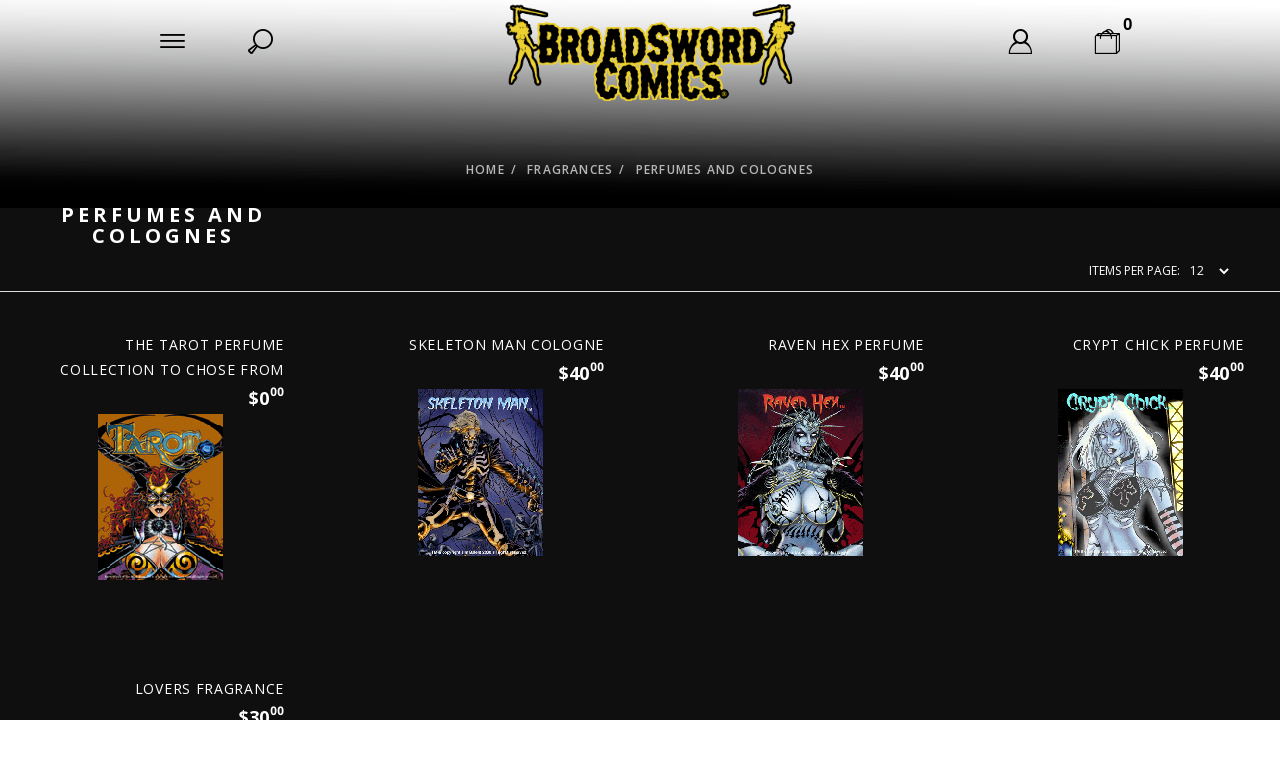

--- FILE ---
content_type: text/html; charset=utf-8
request_url: https://www.jimbalentstudios.com/mm5/merchant.mvc?Screen=CTGY&Category_Code=perfumes
body_size: 6366
content:
<!DOCTYPE html><html lang="en" class="no-js" xmlns:fb="http://ogp.me/ns/fb#"><head><title>Jim Balent Studios: Perfumes and Colognes</title><script type="text/javascript">
var MMThemeBreakpoints =
[
{
"code":	"mobile",
"name":	"Mobile",
"start":	{
"unit": "px",
"value": ""
}
,
"end":	{
"unit": "em",
"value": "39.999"
}
}
,{
"code":	"tablet",
"name":	"Tablet",
"start":	{
"unit": "px",
"value": ""
}
,
"end":	{
"unit": "em",
"value": "59.999"
}
}
];
</script>
<script type="text/javascript">
var json_url = "https:\/\/www.jimbalentstudios.com\/mm5\/json.mvc\u003F";
var json_nosessionurl = "https:\/\/www.jimbalentstudios.com\/mm5\/json.mvc\u003F";
var Store_Code = "JimBalent";
</script>
<script type="text/javascript" src="https://www.jimbalentstudios.com/mm5/clientside.mvc?T=7721072b&amp;Filename=ajax.js" integrity="sha512-hBYAAq3Edaymi0ELd4oY1JQXKed1b6ng0Ix9vNMtHrWb3FO0tDeoQ95Y/KM5z3XmxcibnvbVujqgLQn/gKBRhA==" crossorigin="anonymous"></script>
<script type="text/javascript" src="https://www.jimbalentstudios.com/mm5/clientside.mvc?T=7721072b&amp;Filename=runtime_ui.js" integrity="sha512-ZIZBhU8Ftvfk9pHoUdkXEXY8RZppw5nTJnFsMqX+3ViPliSA/Y5WRa+eK3vIHZQfqf3R/SXEVS1DJTjmKgVOOw==" crossorigin="anonymous"></script>
<script type="text/javascript" src="https://www.jimbalentstudios.com/mm5/clientside.mvc?T=7721072b&amp;Module_Code=cmp-cssui-searchfield&amp;Filename=runtime.js" integrity="sha512-GT3fQyjPOh3ZvhBeXjc3+okpwb4DpByCirgPrWz6TaihplxQROYh7ilw9bj4wu+hbLgToqAFQuw3SCRJjmGcGQ==" crossorigin="anonymous"></script>
<script type="text/javascript">
var MMSearchField_Search_URL_sep = "https:\/\/www.jimbalentstudios.com\/search.html\u003FSearch=";
(function( obj, eventType, fn )
{
if ( obj.addEventListener )
{
obj.addEventListener( eventType, fn, false );
}
else if ( obj.attachEvent )
{
obj.attachEvent( 'on' + eventType, fn );
}
})( window, 'mmsearchfield_override', function()
{
MMSearchField.prototype.onMenuAppendHeader = function(){return null;}MMSearchField.prototype.onMenuAppendItem = function( data ){var span;span = newElement( 'span', null, null, null );span.innerHTML = data;return span;}MMSearchField.prototype.onMenuAppendStoreSearch = function( search_value ){var item;item = newElement( 'div', { 'class': 'mm_searchfield_menuitem mm_searchfield_menuitem_storesearch' }, null, null );item.element_text = newTextNode( 'Search store for product "' + search_value + '"', item );return item;}MMSearchField.prototype.onFocus = function( e ) { ; };MMSearchField.prototype.onBlur = function( e ) { ; };
} );
</script>
<meta charset="utf-8"><meta http-equiv="X-UA-Compatible" content="IE=edge"><meta name="viewport" content="width=device-width, initial-scale=1"><base href="https://www.jimbalentstudios.com/mm5/" /><link href="//www.jimbalentstudios.com" rel="dns-prefetch"><link href="//www.jimbalentstudios.com" rel="preconnect"><link href="https://fonts.gstatic.com" rel="preconnect" crossorigin><link rel="canonical" href="https://www.jimbalentstudios.com/perfumes-and-colognes.html"><link href="themes/luxe/css/style.php" rel="stylesheet"><script src="https://www.jimbalentstudios.com/mm5/clientside.mvc?T=7721072b&Module_Code=mvga&amp;Filename=mvga.js" defer></script><script>/*Checks if font files have loaded*/if (sessionStorage.fontsLoaded) {document.documentElement.classList.add('fonts-loaded');}</script>
<link type="text/css" media="all" rel="stylesheet" integrity="sha256-lWOXBr8vqpiy3pliCN1FmPIYkHdcr8Y0nc2BRMranrA= sha384-0K5gx4GPe3B0+RaqthenpKbJBAscHbhUuTd+ZmjJoHkRs98Ms3Pm2S4BvJqkmBdh sha512-wrhf+QxqNNvI+O73Y1XxplLd/Bt2GG2kDlyCGfeByKkupyZlAKZKAHXE2TM9/awtFar6eWl+W9hNO6Mz2QrA6Q==" crossorigin="anonymous" href="https://www.jimbalentstudios.com/mm5/json.mvc?Store_Code=JimBalent&amp;Function=CSSResource_Output&amp;CSSResource_Code=mm-theme-styles&T=947fa93e" data-resource-group="modules" data-resource-code="mm-theme-styles" /><link type="text/css" media="all" rel="stylesheet" href="css/00000001/shadows-needed-css.css?T=ffe43d0e" data-resource-group="head_tag" data-resource-code="aarc_shadows" /></head><body id="js-CTGY" class="ctgy"><section class="cmp-product-quick-view off-canvas" data-hook="cmp-product-quick-view off-canvas"><div class="cmp-product-quick-view__wrap bg--white h-nm" data-hook="cmp-product-quick-view__wrap"><div class="off-canvas__close"><button class="bg--transparent h-nb h-np icon--cross" data-hook="close-off-canvas"></button></div></div></section><!-- end .cmp-product-quick-view --><!--[if lt IE 10]> <p class="message message--info message--update-browser"><a href="#" class="message__close" data-hook="message__close">&times;</a>You are using an <strong>outdated</strong> browser.<br />Please <a href="http://browsehappy.com/" target="_blank" rel="nofollow">upgrade your browser</a> to improve your experience.</p> <![endif]--><nav class="cmp-primary-navigation off-canvas" data-hook="cmp-primary-navigation off-canvas">
<div class="bg--blue color--white font--uppercase off-canvas__wrap">
<div class="off-canvas__header h-align-right">
<button class="bg--transparent h-nb h-np off-canvas__close icon--cross" data-hook="close-off-canvas"></button>
</div>
<div class="off-canvas__content">
<ul class="cmp-primary-navigation__menu" data-hook="cmp-primary-navigation__menu">
<li class="cmp-primary-navigation__title"><span>Menu</span></li>
<li class="has-children" data-hook="has-child-menu">
<a href="https://www.jimbalentstudios.com/comic-books.html" target="_self">Comicbooks</a>
<ul class="is-hidden">
<li class="show-previous cmp-primary-navigation__title" data-hook="show-previous-menu"><span>Menu</span></li>
<li class="has-children" data-hook="has-child-menu">
<a href="https://www.jimbalentstudios.com/comic-books.html" target="_self">View All Comics</a>
<ul class="is-hidden">
<li class="show-previous cmp-primary-navigation__title" data-hook="show-previous-menu"><span>Menu</span></li>
</ul>
</li>
<li class="has-children" data-hook="has-child-menu">
<a href="https://www.jimbalentstudios.com/collectors-corner.html" target="_self">Limited Edition Comics</a>
<ul class="is-hidden">
<li class="show-previous cmp-primary-navigation__title" data-hook="show-previous-menu"><span>Menu</span></li>
<li><a href="https://www.jimbalentstudios.com/collectors-corner.html" target="_self">View Collector's Corner</a></li>
<li><a href="https://www.jimbalentstudios.com/studio-edition-covers.html" target="_self">Studio Editions</a></li>
<li><a href="https://www.jimbalentstudios.com/skyclad-edition-covers.html" target="_self">SkyClad Editions</a></li>
<li><a href="https://www.jimbalentstudios.com/deluxe-litho-editions.html" target="_self">Deluxe ArtPrint/Litho Editions</a></li>
<li><a href="https://www.jimbalentstudios.com/photocover-editions.html" target="_self">PhotoCover Editions</a></li>
<li><a href="https://www.jimbalentstudios.com/tarot-55-covera-glow-cover.html" target="_self">Glow Covers</a></li>
<li><a href="https://www.jimbalentstudios.com/reissued-editions.html" target="_self">ReIssues: Glossy, Chrome &amp; Metal Ed.</a></li>
</ul>
</li>
<li >
<a href="https://www.jimbalentstudios.com/jim-balents-tarot-witch-of-the-black-rose.html" target="_self">Tarot: Witch of the Black Rose</a>
</li>
<li >
<a href="https://www.jimbalentstudios.com/jim-balents-3little-kittenspurrrfect-weapons.html" target="_self">3 Little Kittens: Purrrfect Weapons</a>
</li>
<li >
<a href="https://www.jimbalentstudios.com/holly-gs-school-bites.html" target="_self">School Bites</a>
</li>
<li >
<a href="https://www.jimbalentstudios.com/holly-golightlys-vampfire.html" target="_self">VampFire</a>
</li>
</ul>
</li>
<li class="has-children" data-hook="has-child-menu">
<a href="https://www.jimbalentstudios.com/trade-paperback-hardcover-editions.html" target="_self">Trade Paperbacks &amp; HardCovers</a>
<ul class="is-hidden">
<li class="show-previous cmp-primary-navigation__title" data-hook="show-previous-menu"><span>Menu</span></li>
<li >
<a href="https://www.jimbalentstudios.com/trade-paperback-hardcover-editions.html" target="_self">Tarot Trades</a>
</li>
<li >
<a href="https://www.jimbalentstudios.com/prince-pangur-ban-the-fluffy.html" target="_self">Prince Pangur Ban the Fluffy</a>
</li>
</ul>
</li>
<li >
<a href="https://www.jimbalentstudios.com/artbooks.html" target="_self">ArtBooks</a>
</li>
<li class="has-children" data-hook="has-child-menu">
<a href="https://www.jimbalentstudios.com/tarot-art-prints.html" target="_self">ArtPrints</a>
<ul class="is-hidden">
<li class="show-previous cmp-primary-navigation__title" data-hook="show-previous-menu"><span>Menu</span></li>
<li >
<a href="https://www.jimbalentstudios.com/big-banners.html" target="_self">BIG Banners</a>
</li>
<li >
<a href="https://www.jimbalentstudios.com/fantasy-art-prints.html" target="_self">Fantasy Art Prints</a>
</li>
<li >
<a href="https://www.jimbalentstudios.com/tarot-art-prints.html" target="_self">Tarot ArtPrints</a>
</li>
</ul>
</li>
<li class="has-children" data-hook="has-child-menu">
<a href="https://www.jimbalentstudios.com/featured.html" target="_self">Featured</a>
<ul class="is-hidden">
<li class="show-previous cmp-primary-navigation__title" data-hook="show-previous-menu"><span>Menu</span></li>
<li >
<a href="https://www.jimbalentstudios.com/in-print-now.html" target="_self">In Stores Now</a>
</li>
<li >
<a href="https://www.jimbalentstudios.com/specials.html" target="_self">Featured Special Editions &amp; Bundles</a>
</li>
<li >
<a href="https://www.jimbalentstudios.com/studioexclusives.html" target="_self">Early Bird Incentive PreOrder Bundles</a>
</li>
</ul>
</li>
<li >
<a href="https://www.jimbalentstudios.com/faerie-realm-passport.html" target="_self">Faerie Realm Passport</a>
</li>
<li >
<a href="https://www.jimbalentstudios.com/fragrances.html" target="_self">Fragrances</a>
</li>
<li >
<a href="https://www.jimbalentstudios.com/more-cool-tarot-stuff.html" target="_self">Card Decks</a>
</li>
<li >
<a href="https://www.jimbalentstudios.com/t-shirts.html" target="_self">T-Shirts</a>
</li>
<li >
<a href="https://www.jimbalentstudios.com/stickers-buttons-magnet-magick.html" target="_self">MAGNETS, STICKERS &amp; BUTTONS</a>
</li>
<li >
<a href="https://www.jimbalentstudios.com/calendars.html" target="_self">Calendars</a>
</li>
<li >
<a href="https://www.jimbalentstudios.com/krampus-kategory.html" target="_self">Krampus Kategory</a>
</li>
<li >
<a href="https://www.jimbalentstudios.com/grab-bags.html" target="_self">GRAB BAGS</a>
</li>
</ul>
</div>
<ul class="off-canvas__footer cmp-primary-navigation__social">
<li><a class="icon--facebook" href="https://www.facebook.com/broadswordcomics/" title="Facebook" target="_blank"></a></li>
<li><a class="icon--twitter" href="https://twitter.com/broadswordcomic" title="Twitter" target="_blank"></a></li>
<li><a class="icon--instagram" href="https://www.instagram.com/broadswordcomics" title="Instagram" target="_blank"></a></li>
<li><a class="icon--google" href="https://plus.google.com/+MivaMerchant" title="Google+" target="_blank"></a></li>
<li><a class="icon--youtube" href="https://www.youtube.com/user/CherriCreeper/featured?view_as=subscriber" title="YouTube" target="_blank"></a></li>
<li><a class="icon--pinterest" href="https://www.pinterest.com/hollywitch/" title="Pinterest" target="_blank"></a></li>
</ul>
</div>
</nav>
<!-- end .cmp-primary-navigation --><div id="global_search" class="readytheme-contentsection">
<section class="cmp-global-search off-canvas" data-hook="cmp-global-search off-canvas">
<form class="bg--gray h-nm" method="post" action="https://www.jimbalentstudios.com/search.html">
<div class="input-group">
<span class="icon--search"></span>
<input class="input-group__element input--medium bg--transparent h-nb font--uppercase" type="search" name="Search" value="" placeholder="Search&hellip;" required>
<input class="button button--font-small button--medium bg--gray border--primary color--primary font--bold font--uppercase" type="submit" value="Search">
<button class="bg--transparent h-nb h-np icon--cross" data-hook="close-off-canvas"></button>
</div>
</form>
</section>
<!-- end .cmp-global-search -->
</div>
<div id="global_my_account" class="readytheme-contentsection">
<section class="cmp-my-account off-canvas" data-hook="cmp-my-account off-canvas">
<div class="bg--blue color--white font--uppercase off-canvas__wrap off-canvas--right">
<header class="off-canvas__header">
<a class="color--gray font--small font--uppercase no-decoration is--active" data-hook="toggle-off-canvas" data-target="cmp-my-account" data-direction="right" href="https://www.jimbalentstudios.com/customer-login.html">Log In</a>
<a class="color--gray font--small font--uppercase no-decoration" data-hook="toggle-off-canvas" data-target="cmp-mini-basket" data-direction="right" href="https://www.jimbalentstudios.com/basket-contents.html">Bag</a>
<button class="bg--transparent h-nb h-np off-canvas__close icon--cross" data-hook="close-off-canvas"></button>
</header>
<div class="off-canvas__content">
<form method="post" action="https://www.jimbalentstudios.com/category-display.html&amp;Category_Code=perfumes" autocomplete="off">
<div class="color--gray font--uppercase h-align-center">Log In</div>
<hr>
<input type="hidden" name="Action" value="LOGN" />
<input type="hidden" name="Category_Code" value="perfumes" />
<input type="hidden" name="Product_Code" value="" />
<input type="hidden" name="Search" value="" />
<input type="hidden" name="Per_Page" value="12" />
<input type="hidden" name="Sort_By" value="disp_order" />
<div class="cmp-my-account__form-row">
<input class="font--uppercase input--large cmp-my-account__input" name="Customer_LoginEmail" type="email" value="" autocomplete="email" placeholder="Email" required>
</div>
<div class="cmp-my-account__form-row">
<input class="font--uppercase input--large cmp-my-account__input" name="Customer_Password" type="password" autocomplete="current-password" placeholder="Password">
</div>
<div class="cmp-my-account__form-row">
<input type="submit" value="Log In" class="button button--block button--medium color--blue font--bold font--uppercase h-nb">
</div>
<div class="cmp-my-account__form-row h-align-center">
<a href="https://www.jimbalentstudios.com/forgot-password.html" title="Forgot your password? Click Here" class="color--gray font--italic font--small font--uppercase">Forgot Your Password?</a>
</div>
<div class="cmp-my-account__form-row">
<button data-hook="cmp-my-account__form-toggle" class="button button--block button--font-small button--hollow button--medium color--gray font--uppercase">Create An Account <span class="icon--arrow-right-long"></span></button>
</div>
</form>
<form method="post" action="https://www.jimbalentstudios.com/create-customer-account.html">
<div class="color--gray font--uppercase h-align-center">Create An Account</div>
<hr>
<input type="hidden" name="ReturnTo" value="https://www.jimbalentstudios.com/perfumes-and-colognes.html" />
<div class="cmp-my-account__form-row">
<input class="font--uppercase input--large cmp-my-account__input" name="register_email" type="email" value="" autocomplete="email" placeholder="Email" required>
</div>
<div class="cmp-my-account__form-row">
<input class="font--uppercase input--large cmp-my-account__input" name="register_password" type="password" autocomplete="new-password" placeholder="Password" required>
</div>
<div class="cmp-my-account__form-row">
<input type="submit" value="Create" class="button button--block button--medium color--blue font--bold font--uppercase h-nb">
</div>
<div class="cmp-my-account__form-row">
<button data-hook="cmp-my-account__form-toggle" class="button button--block button--font-small button--hollow button--medium color--gray font--uppercase"><span class="icon--arrow-left-long"></span> Have an
Account? Log In</button>
</div>
</form>
</div>
</div>
</section>
<!-- end .cmp-my-account -->
</div>
<section class="cmp-mini-basket off-canvas" data-hook="cmp-mini-basket off-canvas"><div class="bg--blue color--white font--uppercase off-canvas__wrap off-canvas--right"><header class="off-canvas__header"><a class="color--gray font--small font--uppercase no-decoration" data-hook="toggle-off-canvas" data-target="cmp-my-account" data-direction="right" href="https://www.jimbalentstudios.com/customer-login.html">Log In</a><a class="color--gray font--small font--uppercase no-decoration is--active" data-hook="toggle-off-canvas" data-target="cmp-mini-basket" data-direction="right" href="https://www.jimbalentstudios.com/basket-contents.html">Bag</a><button class="bg--transparent h-nb h-np off-canvas__close icon--cross" data-hook="close-off-canvas"></button></header><div class="off-canvas__content" data-hook="cmp-mini-basket__content"><div class="cmp-mini-basket__line font--bold">Your Shopping Bag Is Empty</div></div><div class="off-canvas__footer"><div class="cmp-mini-basket__total"><span class="font--semibold font--uppercase"><span class="icon--bag-empty"> </span>Bag Total</span><span class="font--semibold" data-hook="cmp-mini-basket__subtotal"></span></div><div class="cmp-mini-basket__cta"><button class="button button--medium cta-primary font--uppercase" data-hook="close-off-canvas">Continue Shopping</button><a class="button button--medium cta-primary font--uppercase" href="https://www.jimbalentstudios.com/basket-contents.html">Edit Your Bag</a><a class="button button--medium cta-primary--invert font--semibold font--uppercase" href="https://www.jimbalentstudios.com/checkout.html">Checkout</a></div></div></div></section><!-- end .cmp-mini-basket --><div class="site-wrapper" data-hook="site-wrapper"><div class="header-bg"><header class="site-header" data-hook="site-header"><nav><ul class="site-header__navigation"><li class="site-header__menu-link"><button class="icon--menu" data-hook="toggle-off-canvas" data-target="cmp-primary-navigation"></button></li><li class="site-header__search-link"><a class="icon--search" data-hook="toggle-off-canvas" data-target="cmp-global-search" data-direction="top" href="https://www.jimbalentstudios.com/search.html"></a></li><li class="site-header__masthead"><div class="h1 h-nm"><a href="https://www.jimbalentstudios.com/" title="Jim Balent Studios" rel="nofollow"><img src="" alt="" title=""></a></div></li><li class="site-header__account-link"><a class="icon--user" data-hook="toggle-off-canvas" data-target="cmp-my-account" data-direction="right" href="https://www.jimbalentstudios.com/customer-login.html"></a></li><li class="site-header__basket-link"><a class="icon--bag-empty" data-count="0" data-hook="cmp-mini-basket__link toggle-off-canvas" data-target="cmp-mini-basket" data-direction="right" href="https://www.jimbalentstudios.com/basket-contents.html"></a></li><li class="site-header__secure-checkout"><span class="icon--secure"></span> Secure Checkout</li></ul><!-- end .site-header__navigation --></nav></header><!-- end .site-header --><main><nav class="cmp-breadcrumbs font--semibold font--uppercase"><ul><li><a href="https://www.jimbalentstudios.com/" title="Home">Home </a></li><li><a href="https://www.jimbalentstudios.com/fragrances.html" title="Fragrances">Fragrances</a></li><li>Perfumes and Colognes</li></ul></nav><!-- end .cmp-breadcrumbs --><section class="cmp-category-navigation bg--blue" data-scroll><h1 class="blk-page-title color--white h-align-center h-nm font--uppercase">Perfumes and Colognes</h1><!-- end .blk-page-title --></section><!-- end .cmp-category-navigation --><section class="cmp-subcategory-navigation font--uppercase" data-hook="cmp-subcategory-navigation"></section><!-- end .cmp-subcategory-navigation --></div><section class="row"><div class="column hdft-header"></div></section><section class="row"><div class="column prod-ctgy-hdft-header"></div></section><section class="cmp-product-list__filtering"><div class="cmp-product-list__per-page"><label class="font--uppercase" for="l-per_page">Items Per Page:</label><select id="l-per_page" class="bg--transparent font--uppercase h-nb" name="Sort_By" onchange="window.location.href='https:\/\/www.jimbalentstudios.com\/category-display.html\u003FCategory_Code\u003Dperfumes\u0026Per_Page=' + encodeURIComponent( this.options[ this.selectedIndex ].value ) + '&amp;Sort_By=' + encodeURIComponent( 'disp_order' ) + '&amp;Search=' + encodeURIComponent( '' );"><option value="12" selected>12</option><option value="24">24</option><option value="48">48</option><option value="-1">All</option></select></div></section><!-- end .cmp-product-list__filtering --><section class="cmp-product-list"><div class="cmp-product-list__item" data-scroll="lazyImage"><figure class="h-nm"><figcaption class="cmp-product-list__name h-align-right font--uppercase"><a data-mm-linktype="product-list-link" href="https://www.jimbalentstudios.com/the-tarot-perfume-collection-to-chose-from.html" title="the Tarot Perfume Collection to chose from">the Tarot Perfume Collection to chose from<br><span class="cmp-product-list__price"><strong>$0<sup>00</sup></strong></span></a></figcaption><div class="cmp-product-list__image h-align-center"><a data-mm-linktype="product-list-link" href="https://www.jimbalentstudios.com/the-tarot-perfume-collection-to-chose-from.html" title="the Tarot Perfume Collection to chose from"><img data-src="graphics/00000001/TarotLabel.gif" src="graphics/en-US/cssui/blank.gif" alt="the Tarot Perfume Collection to chose from" title="the Tarot Perfume Collection to chose from"></a></div><footer class="cmp-product-list__cta"><div class="cmp-product-list__swatches"></div><button class="button button--hollow h-np icon--eye-closed" data-hook="open-product-quick-view" data-target="https://www.jimbalentstudios.com/product-display.html?Product_Code=TF1Tarot&amp;quickView=1" title="Open Quick View"></button></footer></figure></div><div class="cmp-product-list__item" data-scroll="lazyImage"><figure class="h-nm"><figcaption class="cmp-product-list__name h-align-right font--uppercase"><a data-mm-linktype="product-list-link" href="https://www.jimbalentstudios.com/skeleton-man-cologne.html" title="Skeleton Man Cologne">Skeleton Man Cologne<br><span class="cmp-product-list__price"><strong>$40<sup>00</sup></strong></span></a></figcaption><div class="cmp-product-list__image h-align-center"><a data-mm-linktype="product-list-link" href="https://www.jimbalentstudios.com/skeleton-man-cologne.html" title="Skeleton Man Cologne"><img data-src="graphics/00000001/skeletonman.gif" src="graphics/en-US/cssui/blank.gif" alt="Skeleton Man Cologne" title="Skeleton Man Cologne"></a></div><footer class="cmp-product-list__cta"><div class="cmp-product-list__swatches"></div><button class="button button--hollow h-np icon--eye-closed" data-hook="open-product-quick-view" data-target="https://www.jimbalentstudios.com/product-display.html?Product_Code=TF1man&amp;quickView=1" title="Open Quick View"></button></footer></figure></div><div class="cmp-product-list__item" data-scroll="lazyImage"><figure class="h-nm"><figcaption class="cmp-product-list__name h-align-right font--uppercase"><a data-mm-linktype="product-list-link" href="https://www.jimbalentstudios.com/raven-hex-perfume.html" title="Raven Hex Perfume">Raven Hex Perfume<br><span class="cmp-product-list__price"><strong>$40<sup>00</sup></strong></span></a></figcaption><div class="cmp-product-list__image h-align-center"><a data-mm-linktype="product-list-link" href="https://www.jimbalentstudios.com/raven-hex-perfume.html" title="Raven Hex Perfume"><img data-src="graphics/00000001/RavenLabel.gif" src="graphics/en-US/cssui/blank.gif" alt="Raven Hex Perfume" title="Raven Hex Perfume"></a></div><footer class="cmp-product-list__cta"><div class="cmp-product-list__swatches"></div><button class="button button--hollow h-np icon--eye-closed" data-hook="open-product-quick-view" data-target="https://www.jimbalentstudios.com/product-display.html?Product_Code=Tf1raven&amp;quickView=1" title="Open Quick View"></button></footer></figure></div><div class="cmp-product-list__item" data-scroll="lazyImage"><figure class="h-nm"><figcaption class="cmp-product-list__name h-align-right font--uppercase"><a data-mm-linktype="product-list-link" href="https://www.jimbalentstudios.com/crypt-chick-perfume.html" title="Crypt Chick Perfume">Crypt Chick Perfume<br><span class="cmp-product-list__price"><strong>$40<sup>00</sup></strong></span></a></figcaption><div class="cmp-product-list__image h-align-center"><a data-mm-linktype="product-list-link" href="https://www.jimbalentstudios.com/crypt-chick-perfume.html" title="Crypt Chick Perfume"><img data-src="graphics/00000001/CryptChicklabel.gif" src="graphics/en-US/cssui/blank.gif" alt="Crypt Chick Perfume" title="Crypt Chick Perfume"></a></div><footer class="cmp-product-list__cta"><div class="cmp-product-list__swatches"></div><button class="button button--hollow h-np icon--eye-closed" data-hook="open-product-quick-view" data-target="https://www.jimbalentstudios.com/product-display.html?Product_Code=TF1crypt&amp;quickView=1" title="Open Quick View"></button></footer></figure></div><div class="cmp-product-list__item" data-scroll="lazyImage"><figure class="h-nm"><figcaption class="cmp-product-list__name h-align-right font--uppercase"><a data-mm-linktype="product-list-link" href="https://www.jimbalentstudios.com/lovers-fragrance.html" title="Lovers Fragrance">Lovers Fragrance<br><span class="cmp-product-list__price"><strong>$30<sup>00</sup></strong></span></a></figcaption><div class="cmp-product-list__image h-align-center"><a data-mm-linktype="product-list-link" href="https://www.jimbalentstudios.com/lovers-fragrance.html" title="Lovers Fragrance"><img data-src="graphics/00000001/smallloverslabel.jpg" src="graphics/en-US/cssui/blank.gif" alt="Lovers Fragrance" title="Lovers Fragrance"></a></div><footer class="cmp-product-list__cta"><div class="cmp-product-list__swatches"></div><button class="button button--hollow h-np icon--eye-closed" data-hook="open-product-quick-view" data-target="https://www.jimbalentstudios.com/product-display.html?Product_Code=LF&amp;quickView=1" title="Open Quick View"></button></footer></figure></div></section><!-- end .cmp-product-list --><section class="row"><div class="column prod-ctgy-hdft-footer"></div></section><section class="row"><div class="column hdft-footer"></div></section></main><!-- end main --><footer class="site-footer bg--black"><nav class="site-footer__menu font--uppercase">
<a href="https://www.jimbalentstudios.com/about-us.html" target="_self">About Us</a>
<a href="https://www.jimbalentstudios.com/shipping-and-return-policy.html" target="_self">Shipping &amp; Returns</a>
<a href="https://www.jimbalentstudios.com/privacy-policy.html" target="_self">Privacy</a>
<a href="https://www.jimbalentstudios.com/faqs.html" target="_self">FAQS</a>
<a href="https://www.jimbalentstudios.com/wish-lists.html" target="_self">Wish List</a>
<a href="https://www.jimbalentstudios.com/contact-us.html" target="_self">Contact Us</a>
</nav>
<!-- end .site-footer__menu -->
<div class="site-footer__information h-align-center"><a href="https://www.jimbalentstudios.com/" title="Jim Balent Studios" rel="nofollow"><img src="" alt="" title=""></a><br></div></footer><!-- end .site-footer --></div><!-- end .site-wrapper --><div id="theme-settings" class="readytheme-contentsection">
<script>
var theme_path = 'themes\/luxe',
showMiniBasket = true;	//	Set to true to show the mini-basket
</script>
</div>
<script src="themes/luxe/js/jquery.min.js" defer></script><script src="themes/luxe/js/plugins.js" defer></script><script src="themes/luxe/js/scripts.js" defer></script>
<script type="text/javascript">
var Product_Code = '';
var Screen = 'CTGY';
</script>

<script>
(function(i,s,o,g,r,a,m){i['GoogleAnalyticsObject']=r;i[r]=i[r]||function(){
(i[r].q=i[r].q||[]).push(arguments)},i[r].l=1*new Date();a=s.createElement(o),
m=s.getElementsByTagName(o)[0];a.async=1;a.src=g;m.parentNode.insertBefore(a,m)
})(window,document,'script','//www.google-analytics.com/analytics.js','ga');

ga('create', 'UA-113113000-1', 'auto');

var mvga_basketitems = [

];

var mvga_orderitems = [

];

var mvga_productlist = [];

var mvga_tracker = new MVGA_Tracker( '', 'Perfumes and Colognes', '', '', mvga_basketitems, mvga_orderitems );


	ga( 'require', 'ec' );

	
	ga( 'ec:addImpression',
	{
		'id'		: 'TF1Tarot',
		'name'		: 'the Tarot Perfume Collection to chose from',
		'category'	: 'Perfumes and Colognes',
		'list'		: 'Category Listing',
		'position'	: '39'
	} ); 

	mvga_productlist.push( 
	{
		'code'		: 'TF1Tarot',
		'name'		: 'the Tarot Perfume Collection to chose from',
		'position'	: '39'
	} );
	
	ga( 'ec:addImpression',
	{
		'id'		: 'TF1man',
		'name'		: 'Skeleton Man Cologne',
		'category'	: 'Perfumes and Colognes',
		'list'		: 'Category Listing',
		'position'	: '40'
	} ); 

	mvga_productlist.push( 
	{
		'code'		: 'TF1man',
		'name'		: 'Skeleton Man Cologne',
		'position'	: '40'
	} );
	
	ga( 'ec:addImpression',
	{
		'id'		: 'Tf1raven',
		'name'		: 'Raven Hex Perfume',
		'category'	: 'Perfumes and Colognes',
		'list'		: 'Category Listing',
		'position'	: '41'
	} ); 

	mvga_productlist.push( 
	{
		'code'		: 'Tf1raven',
		'name'		: 'Raven Hex Perfume',
		'position'	: '41'
	} );
	
	ga( 'ec:addImpression',
	{
		'id'		: 'TF1crypt',
		'name'		: 'Crypt Chick Perfume',
		'category'	: 'Perfumes and Colognes',
		'list'		: 'Category Listing',
		'position'	: '42'
	} ); 

	mvga_productlist.push( 
	{
		'code'		: 'TF1crypt',
		'name'		: 'Crypt Chick Perfume',
		'position'	: '42'
	} );
	
	ga( 'ec:addImpression',
	{
		'id'		: 'LF',
		'name'		: 'Lovers Fragrance',
		'category'	: 'Perfumes and Colognes',
		'list'		: 'Category Listing',
		'position'	: '79'
	} ); 

	mvga_productlist.push( 
	{
		'code'		: 'LF',
		'name'		: 'Lovers Fragrance',
		'position'	: '79'
	} );
	


ga( 'send', 'pageview', { 'page':'\/perfumes-and-colognes.html\u003F' } );


</script></body></html>

--- FILE ---
content_type: text/css; charset: UTF-8;charset=UTF-8
request_url: https://www.jimbalentstudios.com/mm5/themes/luxe/css/style.php
body_size: 27224
content:
/** |----| THEME FONTS [mm5/themes/storyteller/css/settings/theme-fonts.css] |----| */
 @import 'https://fonts.googleapis.com/css?family=Open+Sans:400,400i,600,700|Playfair+Display:400,700';/* PRIMARY FONT */
 /* SECONDARY FONT *//** |----| NORMALIZE.CSS [css/base/normalize.css] - v5.0.0 | MIT License | github.com/necolas/normalize.css |----| */
 /* This is a basic reset file. Editing is not recommended. Compressed using http://csscompressor.com/ */
 html{font-family:sans-serif;line-height:1.15;-ms-text-size-adjust:100%;-webkit-text-size-adjust:100%}
body{margin:0}
article,aside,footer,header,nav,section{display:block}
h1{font-size:2em;margin:.67em 0}
figcaption,figure,main{display:block}
figure{margin:1em 40px}
hr{box-sizing:content-box;height:0;overflow:visible}
pre{font-family:monospace,monospace;font-size:1em}
a{background-color:transparent;-webkit-text-decoration-skip:objects}
a:active,a:hover{outline-width:0}
abbr[title]{border-bottom:none;text-decoration:underline;text-decoration:underline dotted}
b,strong{font-weight:inherit;font-weight:bolder}
code,kbd,samp{font-family:monospace,monospace;font-size:1em}
dfn{font-style:italic}
mark{background-color:#ff0;color:#000}
small{font-size:80%}
sub,sup{font-size:75%;line-height:0;position:relative;vertical-align:baseline}
sub{bottom:-.25em}
sup{top:-.5em}
audio,video{display:inline-block}
audio:not([controls]){display:none;height:0}
img{border-style:none}
svg:not(:root){overflow:hidden}
button,input,optgroup,select,textarea{font-family:sans-serif;font-size:100%;line-height:1.15;margin:0}
button,input{overflow:visible}
button,select{text-transform:none}
button,html [type="button"],[type="reset"],[type="submit"]{-webkit-appearance:button}
button::-moz-focus-inner,[type="button"]::-moz-focus-inner,[type="reset"]::-moz-focus-inner,[type="submit"]::-moz-focus-inner{border-style:none;padding:0}
button:-moz-focusring,[type="button"]:-moz-focusring,[type="reset"]:-moz-focusring,[type="submit"]:-moz-focusring{outline:1px dotted ButtonText}
fieldset{border:1px solid #c0c0c0;margin:0 2px;padding:.35em .625em .75em}
legend{box-sizing:border-box;color:inherit;display:table;max-width:100%;padding:0;white-space:normal}
progress{display:inline-block;vertical-align:baseline}
textarea{overflow:auto}
[type="checkbox"],[type="radio"]{box-sizing:border-box;padding:0}
[type="number"]::-webkit-inner-spin-button,[type="number"]::-webkit-outer-spin-button{height:auto}
[type="search"]{-webkit-appearance:textfield;outline-offset:-2px}
[type="search"]::-webkit-search-cancel-button,[type="search"]::-webkit-search-decoration{-webkit-appearance:none}
::-webkit-file-upload-button{-webkit-appearance:button;font:inherit}
details,menu{display:block}
summary{display:list-item}
canvas{display:inline-block}
template{display:none}
[hidden]{display:none}/** |----| RESET BASE ELEMENTS [mm5/themes/storyteller/css/base/resets.css] |----| */
 /* This contains some additional resets and baselines not facilitated by normalize.css. Editing is not recommended. */
 html,body{min-height:100%;overflow-x:hidden;-webkit-tap-highlight-color:rgba(0,0,0,0);}
html{box-sizing:border-box;font-size:100%;overflow-y:scroll;touch-action:manipulation;}
*,*::before,*::after{box-sizing:inherit;}
/* Global Elements */
 address,blockquote,dl,fieldset,figure,form,h1,h2,h3,h4,h5,h6,.h1,.h2,.h3,.h4,.h5,.h6,menu,ol,p,pre,summary,table,ul{margin:0 0 0.9375rem;}
::-moz-selection{background:#b3d4fc;text-shadow:none;}
::selection{background:#b3d4fc;text-shadow:none;}
::selection:window-inactive{background:#dedede;}
img::selection{background:transparent;}
img::-moz-selection{background:transparent;}
*[disabled]{cursor:not-allowed;}
/* The Magnificent Clearfix */
 .clearfix::before,.clearfix::after{display:table;content:" ";}
.clearfix::after{clear:both;}
/* Embedded Content */
 audio,video{width:100%;}
audio:focus,video:focus{outline:1px dotted currentColor;}
embed,img,object,video{max-width:100%;height:auto;}
embed,object{height:100%;}
figcaption{margin-top:0.50rem;font-size:0.75rem;font-style:italic;}
iframe{max-width:100%;}
img{vertical-align:middle;-ms-interpolation-mode:bicubic;}/** |----| SCAFFOLDING [mm5/themes/storyteller/css/base/scaffolding.css] |----| */
 /* This contains the classes to set the row/column layout of your site. It also contains various breakpoints to facilitate your responsive layout. Editing is not recommended. */
 .wrap{display:block;width:auto;max-width:76.5rem;margin:0 auto;position:relative;clear:both;}
.wrap::before,.wrap::after,.row::before,.row::after{display:table;content:" ";}
.wrap::after,.row::after{clear:both;}
/* row structure */
 .row{display:block;width:auto;margin:0 auto;position:relative;clear:both;}
.row .row{margin-right:-0.9375rem;margin-left:-0.9375rem;}
/* column structure */
 .column{width:100%;padding-right:0.9375rem;padding-left:0.9375rem;position:relative;float:left;}
.column.centered{margin:0 auto;float:none;overflow:hidden;}
/* column widths [mobile-first] */
 .row .whole,.row .two-halves,.row .three-thirds,.row .four-fourths,.row .six-sixths,.row .eight-eights,.row .twelve-twelfths{width:100%;}
.row .half,.row .two-fourths,.row .three-sixths,.row .four-eights,.row .six-twelfths{width:50%;}
.row .one-third,.row .two-sixths,.row .four-twelfths{width:33.3332%;}
.row .two-thirds,.row .four-sixths,.row .eight-twelfths{width:66.6665%;}
.row .one-fourth,.row .two-eighths,.row .three-twelfths{width:25%;}
.row .three-fourths,.row .six-eighths,.row .nine-twelfths{width:75%;}
.row .one-sixth,.row .two-twelfths{width:16.6665%;}
.row .five-sixths,.row .ten-twelfths{width:83.3332%;}
.row .one-eighth{width:12.5%;}
.row .three-eighths{width:37.5%;}
.row .five-eighths{width:62.5%;}
.row .seven-eighths{width:87.5%;}
.row .one-twelfth{width:8.3332%;}
.row .five-twelfths{width:41.6665%;}
.row .seven-twelfths{width:58.332%;}
.row .eleven-twelfths{width:91.6665%;}
.row .width-auto{width:auto;}
/* column push */
 .row .push-half,.row .push-two-fourths,.row .push-three-sixths,.row .push-four-eights,.row .push-six-twelfths{left:50%;}
.row .push-one-third,.row .push-two-sixths,.row .push-four-twelfths{left:33.3332%;}
.row .push-two-thirds,.row .push-four-sixths,.row .push-eight-twelfths{left:66.6665%;}
.row .push-one-fourth,.row .push-two-eighths,.row .push-three-twelfths{left:25%;}
.row .push-three-fourths,.row .push-six-eighths,.row .push-nine-twelfths{left:75%;}
.row .push-one-sixth,.row .push-two-twelfths{left:16.6665%;}
.row .push-five-sixths,.row .push-ten-twelfths{left:83.3332%;}
.row .push-one-eighth{left:12.5%;}
.row .push-three-eighths{left:37.5%;}
.row .push-five-eighths{left:62.5%;}
.row .push-seven-eighths{left:87.5%;}
.row .push-one-twelfth{left:8.3332%;}
.row .push-five-twelfths{left:41.6665%;}
.row .push-seven-twelfths{left:58.332%;}
.row .push-eleven-twelfths{left:91.6665%;}
.row .push-none{left:auto;}
/* column pull */
 .row .pull-half,.row .pull-two-fourths,.row .pull-three-sixths,.row .pull-four-eights,.row .pull-six-twelfths{right:50%;}
.row .pull-one-third,.row .pull-two-sixths,.row .pull-four-twelfths{right:33.3332%;}
.row .pull-two-thirds,.row .pull-four-sixths,.row .pull-eight-twelfths{right:66.6665%;}
.row .pull-one-fourth,.row .pull-two-eighths,.row .pull-three-twelfths{right:25%;}
.row .pull-three-fourths,.row .pull-six-eighths,.row .pull-nine-twelfths{right:75%;}
.row .pull-one-sixth,.row .pull-two-twelfths{right:16.6665%;}
.row .pull-five-sixths,.row .pull-ten-twelfths{right:83.3332%;}
.row .pull-one-eighth{right:12.5%;}
.row .pull-three-eighths{right:37.5%;}
.row .pull-five-eighths{right:62.5%;}
.row .pull-seven-eighths{right:87.5%;}
.row .pull-one-twelfth{right:8.3332%;}
.row .pull-five-twelfths{right:41.6665%;}
.row .pull-seven-twelfths{right:58.332%;}
.row .pull-eleven-twelfths{right:91.6665%;}
.row .pull-none{right:auto;}
/* column offset */
 .row .offset-half,.row .offset-two-fourths,.row .offset-three-sixths,.row .offset-four-eights,.row .offset-six-twelfths{margin-left:50%;}
.row .offset-one-third,.row .offset-two-sixths,.row .offset-four-twelfths{margin-left:33.3332%;}
.row .offset-two-thirds,.row .offset-four-sixths,.row .offset-eight-twelfths{margin-left:66.6665%;}
.row .offset-one-fourth,.row .offset-two-eighths,.row .offset-three-twelfths{margin-left:25%;}
.row .offset-three-fourths,.row .offset-six-eighths,.row .offset-nine-twelfths{margin-left:75%;}
.row .offset-one-sixth,.row .offset-two-twelfths{margin-left:16.6665%;}
.row .offset-five-sixths,.row .offset-ten-twelfths{margin-left:83.3332%;}
.row .offset-one-eighth{margin-left:12.5%;}
.row .offset-three-eighths{margin-left:37.5%;}
.row .offset-five-eighths{margin-left:62.5%;}
.row .offset-seven-eighths{margin-left:87.5%;}
.row .offset-one-twelfth{margin-left:8.3332%;}
.row .offset-five-twelfths{margin-left:41.6665%;}
.row .offset-seven-twelfths{margin-left:58.332%;}
.row .offset-eleven-twelfths{margin-left:91.6665%;}
.row .offset-none{margin-left:0;}
/* X-SMALL BREAKPOINT 30em (480px) */
 @media screen and (min-width:30em){.column.x-small-centered{margin:0 auto;float:none;overflow:hidden;}
/* column widths */
 .row .x-small-whole,.row .x-small-two-halves,.row .x-small-three-thirds,.row .x-small-four-fourths,.row .x-small-six-sixths,.row .x-small-eight-eights,.row .x-small-twelve-twelfths{width:100%;}
.row .x-small-half,.row .x-small-two-fourths,.row .x-small-three-sixths,.row .x-small-four-eights,.row .x-small-five-tenths,.row .x-small-six-twelfths{width:50%;}
.row .x-small-one-third,.row .x-small-two-sixths,.row .x-small-four-twelfths{width:33.3332%;}
.row .x-small-two-thirds,.row .x-small-four-sixths,.row .x-small-eight-twelfths{width:66.6665%;}
.row .x-small-one-fourth,.row .x-small-two-eighths,.row .x-small-three-twelfths{width:25%;}
.row .x-small-three-fourths,.row .x-small-six-eighths,.row .x-small-nine-twelfths{width:75%;}
.row .x-small-one-sixth,.row .x-small-two-twelfths{width:16.6665%;}
.row .x-small-five-sixths,.row .x-small-ten-twelfths{width:83.3332%;}
.row .x-small-one-eighth{width:12.5%;}
.row .x-small-three-eighths{width:37.5%;}
.row .x-small-five-eighths{width:62.5%;}
.row .x-small-seven-eighths{width:87.5%;}
.row .x-small-one-twelfth{width:8.3332%;}
.row .x-small-five-twelfths{width:41.6665%;}
.row .x-small-seven-twelfths{width:58.332%;}
.row .x-small-eleven-twelfths{width:91.6665%;}
.row .x-small-width-auto{width:auto;}
/* column push */
 .row .x-small-push-half,.row .x-small-push-two-fourths,.row .x-small-push-three-sixths,.row .x-small-push-four-eights,.row .x-small-push-six-twelfths{left:50%;}
.row .x-small-push-one-third,.row .x-small-push-two-sixths,.row .x-small-push-four-twelfths{left:33.3332%;}
.row .x-small-push-two-thirds,.row .x-small-push-four-sixths,.row .x-small-push-eight-twelfths{left:66.6665%;}
.row .x-small-push-one-fourth,.row .x-small-push-two-eighths,.row .x-small-push-three-twelfths{left:25%;}
.row .x-small-push-three-fourths,.row .x-small-push-six-eighths,.row .x-small-push-nine-twelfths{left:75%;}
.row .x-small-push-one-sixth,.row .x-small-push-two-twelfths{left:16.6665%;}
.row .x-small-push-five-sixths,.row .x-small-push-ten-twelfths{left:83.3332%;}
.row .x-small-push-one-eighth{left:12.5%;}
.row .x-small-push-three-eighths{left:37.5%;}
.row .x-small-push-five-eighths{left:62.5%;}
.row .x-small-push-seven-eighths{left:87.5%;}
.row .x-small-push-one-twelfth{left:8.3332%;}
.row .x-small-push-five-twelfths{left:41.6665%;}
.row .x-small-push-seven-twelfths{left:58.332%;}
.row .x-small-push-eleven-twelfths{left:91.6665%;}
.row .x-small-push-none{left:auto;}
/* column pull */
 .row .x-small-pull-half,.row .x-small-pull-two-fourths,.row .x-small-pull-three-sixths,.row .x-small-pull-four-eights,.row .x-small-pull-six-twelfths{right:50%;}
.row .x-small-pull-one-third,.row .x-small-pull-two-sixths,.row .x-small-pull-four-twelfths{right:33.3332%;}
.row .x-small-pull-two-thirds,.row .x-small-pull-four-sixths,.row .x-small-pull-eight-twelfths{right:66.6665%;}
.row .x-small-pull-one-fourth,.row .x-small-pull-two-eighths,.row .x-small-pull-three-twelfths{right:25%;}
.row .x-small-pull-three-fourths,.row .x-small-pull-six-eighths,.row .x-small-pull-nine-twelfths{right:75%;}
.row .x-small-pull-one-sixth,.row .x-small-pull-two-twelfths{right:16.6665%;}
.row .x-small-pull-five-sixths,.row .x-small-pull-ten-twelfths{right:83.3332%;}
.row .x-small-pull-one-eighth{right:12.5%;}
.row .x-small-pull-three-eighths{right:37.5%;}
.row .x-small-pull-five-eighths{right:62.5%;}
.row .x-small-pull-seven-eighths{right:87.5%;}
.row .x-small-pull-one-twelfth{right:8.3332%;}
.row .x-small-pull-five-twelfths{right:41.6665%;}
.row .x-small-pull-seven-twelfths{right:58.332%;}
.row .x-small-pull-eleven-twelfths{right:91.6665%;}
.row .x-small-pull-none{right:auto;}
/* column offset */
 .row .x-small-offset-half,.row .x-small-offset-two-fourths,.row .x-small-offset-three-sixths,.row .x-small-offset-four-eights,.row .x-small-offset-six-twelfths{margin-left:50%;}
.row .x-small-offset-one-third,.row .x-small-offset-two-sixths,.row .x-small-offset-four-twelfths{margin-left:33.3332%;}
.row .x-small-offset-two-thirds,.row .x-small-offset-four-sixths,.row .x-small-offset-eight-twelfths{margin-left:66.6665%;}
.row .x-small-offset-one-fourth,.row .x-small-offset-two-eighths,.row .x-small-offset-three-twelfths{margin-left:25%;}
.row .x-small-offset-three-fourths,.row .x-small-offset-six-eighths,.row .x-small-offset-nine-twelfths{margin-left:75%;}
.row .x-small-offset-one-sixth,.row .x-small-offset-two-twelfths{margin-left:16.6665%;}
.row .x-small-offset-five-sixths,.row .x-small-offset-ten-twelfths{margin-left:83.3332%;}
.row .x-small-offset-one-eighth{margin-left:12.5%;}
.row .x-small-offset-three-eighths{margin-left:37.5%;}
.row .x-small-offset-five-eighths{margin-left:62.5%;}
.row .x-small-offset-seven-eighths{margin-left:87.5%;}
.row .x-small-offset-one-twelfth{margin-left:8.3332%;}
.row .x-small-offset-five-twelfths{margin-left:41.6665%;}
.row .x-small-offset-seven-twelfths{margin-left:58.332%;}
.row .x-small-offset-eleven-twelfths{margin-left:91.6665%;}
.row .x-small-offset-none{margin-left:0;}}
/* SMALL BREAKPOINT 40em (640px) */
 @media screen and (min-width:40em){.column.small-centered{margin:0 auto;float:none;overflow:hidden;}
/* column widths */
 .row .small-whole,.row .small-two-halves,.row .small-three-thirds,.row .small-four-fourths,.row .small-six-sixths,.row .small-eight-eights,.row .small-twelve-twelfths{width:100%;}
.row .small-half,.row .small-two-fourths,.row .small-three-sixths,.row .small-four-eights,.row .small-six-twelfths{width:50%;}
.row .small-one-third,.row .small-two-sixths,.row .small-four-twelfths{width:33.3332%;}
.row .small-two-thirds,.row .small-four-sixths,.row .small-eight-twelfths{width:66.6665%;}
.row .small-one-fourth,.row .small-two-eighths,.row .small-three-twelfths{width:25%;}
.row .small-three-fourths,.row .small-six-eighths,.row .small-nine-twelfths{width:75%;}
.row .small-one-sixth,.row .small-two-twelfths{width:16.6665%;}
.row .small-five-sixths,.row .small-ten-twelfths{width:83.3332%;}
.row .small-one-eighth{width:12.5%;}
.row .small-three-eighths{width:37.5%;}
.row .small-five-eighths{width:62.5%;}
.row .small-seven-eighths{width:87.5%;}
.row .small-one-twelfth{width:8.3332%;}
.row .small-five-twelfths{width:41.6665%;}
.row .small-seven-twelfths{width:58.332%;}
.row .small-eleven-twelfths{width:91.6665%;}
.row .small-width-auto{width:auto;}
/* column push */
 .row .small-push-half,.row .small-push-two-fourths,.row .small-push-three-sixths,.row .small-push-four-eights,.row .small-push-six-twelfths{left:50%;}
.row .small-push-one-third,.row .small-push-two-sixths,.row .small-push-four-twelfths{left:33.3332%;}
.row .small-push-two-thirds,.row .small-push-four-sixths,.row .small-push-eight-twelfths{left:66.6665%;}
.row .small-push-one-fourth,.row .small-push-two-eighths,.row .small-push-three-twelfths{left:25%;}
.row .small-push-three-fourths,.row .small-push-six-eighths,.row .small-push-nine-twelfths{left:75%;}
.row .small-push-one-sixth,.row .small-push-two-twelfths{left:16.6665%;}
.row .small-push-five-sixths,.row .small-push-ten-twelfths{left:83.3332%;}
.row .small-push-one-eighth{left:12.5%;}
.row .small-push-three-eighths{left:37.5%;}
.row .small-push-five-eighths{left:62.5%;}
.row .small-push-seven-eighths{left:87.5%;}
.row .small-push-one-twelfth{left:8.3332%;}
.row .small-push-five-twelfths{left:41.6665%;}
.row .small-push-seven-twelfths{left:58.332%;}
.row .small-push-eleven-twelfths{left:91.6665%;}
.row .small-push-none{left:auto;}
/* column pull */
 .row .small-pull-half,.row .small-pull-two-fourths,.row .small-pull-three-sixths,.row .small-pull-four-eights,.row .small-pull-six-twelfths{right:50%;}
.row .small-pull-one-third,.row .small-pull-two-sixths,.row .small-pull-four-twelfths{right:33.3332%;}
.row .small-pull-two-thirds,.row .small-pull-four-sixths,.row .small-pull-eight-twelfths{right:66.6665%;}
.row .small-pull-one-fourth,.row .small-pull-two-eighths,.row .small-pull-three-twelfths{right:25%;}
.row .small-pull-three-fourths,.row .small-pull-six-eighths,.row .small-pull-nine-twelfths{right:75%;}
.row .small-pull-one-sixth,.row .small-pull-two-twelfths{right:16.6665%;}
.row .small-pull-five-sixths,.row .small-pull-ten-twelfths{right:83.3332%;}
.row .small-pull-one-eighth{right:12.5%;}
.row .small-pull-three-eighths{right:37.5%;}
.row .small-pull-five-eighths{right:62.5%;}
.row .small-pull-seven-eighths{right:87.5%;}
.row .small-pull-one-twelfth{right:8.3332%;}
.row .small-pull-five-twelfths{right:41.6665%;}
.row .small-pull-seven-twelfths{right:58.332%;}
.row .small-pull-eleven-twelfths{right:91.6665%;}
.row .small-pull-none{right:auto;}
/* column offset */
 .row .small-offset-half,.row .small-offset-two-fourths,.row .small-offset-three-sixths,.row .small-offset-four-eights,.row .small-offset-six-twelfths{margin-left:50%;}
.row .small-offset-one-third,.row .small-offset-two-sixths,.row .small-offset-four-twelfths{margin-left:33.3332%;}
.row .small-offset-two-thirds,.row .small-offset-four-sixths,.row .small-offset-eight-twelfths{margin-left:66.6665%;}
.row .small-offset-one-fourth,.row .small-offset-two-eighths,.row .small-offset-three-twelfths{margin-left:25%;}
.row .small-offset-three-fourths,.row .small-offset-six-eighths,.row .small-offset-nine-twelfths{margin-left:75%;}
.row .small-offset-one-sixth,.row .small-offset-two-twelfths{margin-left:16.6665%;}
.row .small-offset-five-sixths,.row .small-offset-ten-twelfths{margin-left:83.3332%;}
.row .small-offset-one-eighth{margin-left:12.5%;}
.row .small-offset-three-eighths{margin-left:37.5%;}
.row .small-offset-five-eighths{margin-left:62.5%;}
.row .small-offset-seven-eighths{margin-left:87.5%;}
.row .small-offset-one-twelfth{margin-left:8.3332%;}
.row .small-offset-five-twelfths{margin-left:41.6665%;}
.row .small-offset-seven-twelfths{margin-left:58.332%;}
.row .small-offset-eleven-twelfths{margin-left:91.6665%;}
.row .small-offset-none{margin-left:0;}}
/* MEDIUM BREAKPOINT 48em (768px) */
 @media screen and (min-width:48em){.column.medium-centered{margin:0 auto;float:none;overflow:hidden;}
/* column widths */
 .row .medium-whole,.row .medium-two-halves,.row .medium-three-thirds,.row .medium-four-fourths,.row .medium-six-sixths,.row .medium-eight-eights,.row .medium-twelve-twelfths{width:100%;}
.row .medium-half,.row .medium-two-fourths,.row .medium-three-sixths,.row .medium-four-eights,.row .medium-six-twelfths{width:50%;}
.row .medium-one-third,.row .medium-two-sixths,.row .medium-four-twelfths{width:33.3332%;}
.row .medium-two-thirds,.row .medium-four-sixths,.row .medium-eight-twelfths{width:66.6665%;}
.row .medium-one-fourth,.row .medium-two-eighths,.row .medium-three-twelfths{width:25%;}
.row .medium-three-fourths,.row .medium-six-eighths,.row .medium-nine-twelfths{width:75%;}
.row .medium-one-sixth,.row .medium-two-twelfths{width:16.6665%;}
.row .medium-five-sixths,.row .medium-ten-twelfths{width:83.3332%;}
.row .medium-one-eighth{width:12.5%;}
.row .medium-three-eighths{width:37.5%;}
.row .medium-five-eighths{width:62.5%;}
.row .medium-seven-eighths{width:87.5%;}
.row .medium-one-twelfth{width:8.3332%;}
.row .medium-five-twelfths{width:41.6665%;}
.row .medium-seven-twelfths{width:58.332%;}
.row .medium-eleven-twelfths{width:91.6665%;}
.row .medium-width-auto{width:auto;}
/* column push */
 .row .medium-push-half,.row .medium-push-two-fourths,.row .medium-push-three-sixths,.row .medium-push-four-eights,.row .medium-push-six-twelfths{left:50%;}
.row .medium-push-one-third,.row .medium-push-two-sixths,.row .medium-push-four-twelfths{left:33.3332%;}
.row .medium-push-two-thirds,.row .medium-push-four-sixths,.row .medium-push-eight-twelfths{left:66.6665%;}
.row .medium-push-one-fourth,.row .medium-push-two-eighths,.row .medium-push-three-twelfths{left:25%;}
.row .medium-push-three-fourths,.row .medium-push-six-eighths,.row .medium-push-nine-twelfths{left:75%;}
.row .medium-push-one-sixth,.row .medium-push-two-twelfths{left:16.6665%;}
.row .medium-push-five-sixths,.row .medium-push-ten-twelfths{left:83.3332%;}
.row .medium-push-one-eighth{left:12.5%;}
.row .medium-push-three-eighths{left:37.5%;}
.row .medium-push-five-eighths{left:62.5%;}
.row .medium-push-seven-eighths{left:87.5%;}
.row .medium-push-one-twelfth{left:8.3332%;}
.row .medium-push-five-twelfths{left:41.6665%;}
.row .medium-push-seven-twelfths{left:58.332%;}
.row .medium-push-eleven-twelfths{left:91.6665%;}
.row .medium-push-none{left:auto;}
/* column pull */
 .row .medium-pull-half,.row .medium-pull-two-fourths,.row .medium-pull-three-sixths,.row .medium-pull-four-eights,.row .medium-pull-six-twelfths{right:50%;}
.row .medium-pull-one-third,.row .medium-pull-two-sixths,.row .medium-pull-four-twelfths{right:33.3332%;}
.row .medium-pull-two-thirds,.row .medium-pull-four-sixths,.row .medium-pull-eight-twelfths{right:66.6665%;}
.row .medium-pull-one-fourth,.row .medium-pull-two-eighths,.row .medium-pull-three-twelfths{right:25%;}
.row .medium-pull-three-fourths,.row .medium-pull-six-eighths,.row .medium-pull-nine-twelfths{right:75%;}
.row .medium-pull-one-sixth,.row .medium-pull-two-twelfths{right:16.6665%;}
.row .medium-pull-five-sixths,.row .medium-pull-ten-twelfths{right:83.3332%;}
.row .medium-pull-one-eighth{right:12.5%;}
.row .medium-pull-three-eighths{right:37.5%;}
.row .medium-pull-five-eighths{right:62.5%;}
.row .medium-pull-seven-eighths{right:87.5%;}
.row .medium-pull-one-twelfth{right:8.3332%;}
.row .medium-pull-five-twelfths{right:41.6665%;}
.row .medium-pull-seven-twelfths{right:58.332%;}
.row .medium-pull-eleven-twelfths{right:91.6665%;}
.row .medium-pull-none{right:auto;}
/* column offset */
 .row .medium-offset-half,.row .medium-offset-two-fourths,.row .medium-offset-three-sixths,.row .medium-offset-four-eights,.row .medium-offset-six-twelfths{margin-left:50%;}
.row .medium-offset-one-third,.row .medium-offset-two-sixths,.row .medium-offset-four-twelfths{margin-left:33.3332%;}
.row .medium-offset-two-thirds,.row .medium-offset-four-sixths,.row .medium-offset-eight-twelfths{margin-left:66.6665%;}
.row .medium-offset-one-fourth,.row .medium-offset-two-eighths,.row .medium-offset-three-twelfths{margin-left:25%;}
.row .medium-offset-three-fourths,.row .medium-offset-six-eighths,.row .medium-offset-nine-twelfths{margin-left:75%;}
.row .medium-offset-one-sixth,.row .medium-offset-two-twelfths{margin-left:16.6665%;}
.row .medium-offset-five-sixths,.row .medium-offset-ten-twelfths{margin-left:83.3332%;}
.row .medium-offset-one-eighth{margin-left:12.5%;}
.row .medium-offset-three-eighths{margin-left:37.5%;}
.row .medium-offset-five-eighths{margin-left:62.5%;}
.row .medium-offset-seven-eighths{margin-left:87.5%;}
.row .medium-offset-one-twelfth{margin-left:8.3332%;}
.row .medium-offset-five-twelfths{margin-left:41.6665%;}
.row .medium-offset-seven-twelfths{margin-left:58.332%;}
.row .medium-offset-eleven-twelfths{margin-left:91.6665%;}
.row .medium-offset-none{margin-left:0;}}
/* LARGE BREAKPOINT 60em (960px) */
 @media screen and (min-width:60em){.column.large-centered{margin:0 auto;float:none;overflow:hidden;}
/* column widths */
 .row .large-whole,.row .large-two-halves,.row .large-three-thirds,.row .large-four-fourths,.row .large-six-sixths,.row .large-eight-eights,.row .large-twelve-twelfths{width:100%;}
.row .large-half,.row .large-two-fourths,.row .large-three-sixths,.row .large-four-eights,.row .large-six-twelfths{width:50%;}
.row .large-one-third,.row .large-two-sixths,.row .large-four-twelfths{width:33.3332%;}
.row .large-two-thirds,.row .large-four-sixths,.row .large-eight-twelfths{width:66.6665%;}
.row .large-one-fourth,.row .large-two-eighths,.row .large-three-twelfths{width:25%;}
.row .large-three-fourths,.row .large-six-eighths,.row .large-nine-twelfths{width:75%;}
.row .large-one-sixth,.row .large-two-twelfths{width:16.6665%;}
.row .large-five-sixths,.row .large-ten-twelfths{width:83.3332%;}
.row .large-one-eighth{width:12.5%;}
.row .large-three-eighths{width:37.5%;}
.row .large-five-eighths{width:62.5%;}
.row .large-seven-eighths{width:87.5%;}
.row .large-one-twelfth{width:8.3332%;}
.row .large-five-twelfths{width:41.6665%;}
.row .large-seven-twelfths{width:58.332%;}
.row .large-eleven-twelfths{width:91.6665%;}
.row .large-width-auto{width:auto;}
/* column push */
 .row .large-push-half,.row .large-push-two-fourths,.row .large-push-three-sixths,.row .large-push-four-eights,.row .large-push-six-twelfths{left:50%;}
.row .large-push-one-third,.row .large-push-two-sixths,.row .large-push-four-twelfths{left:33.3332%;}
.row .large-push-two-thirds,.row .large-push-four-sixths,.row .large-push-eight-twelfths{left:66.6665%;}
.row .large-push-one-fourth,.row .large-push-two-eighths,.row .large-push-three-twelfths{left:25%;}
.row .large-push-three-fourths,.row .large-push-six-eighths,.row .large-push-nine-twelfths{left:75%;}
.row .large-push-one-sixth,.row .large-push-two-twelfths{left:16.6665%;}
.row .large-push-five-sixths,.row .large-push-ten-twelfths{left:83.3332%;}
.row .large-push-one-eighth{left:12.5%;}
.row .large-push-three-eighths{left:37.5%;}
.row .large-push-five-eighths{left:62.5%;}
.row .large-push-seven-eighths{left:87.5%;}
.row .large-push-one-twelfth{left:8.3332%;}
.row .large-push-five-twelfths{left:41.6665%;}
.row .large-push-seven-twelfths{left:58.332%;}
.row .large-push-eleven-twelfths{left:91.6665%;}
.row .large-push-none{left:auto;}
/* column pull */
 .row .large-pull-half,.row .large-pull-two-fourths,.row .large-pull-three-sixths,.row .large-pull-four-eights,.row .large-pull-six-twelfths{right:50%;}
.row .large-pull-one-third,.row .large-pull-two-sixths,.row .large-pull-four-twelfths{right:33.3332%;}
.row .large-pull-two-thirds,.row .large-pull-four-sixths,.row .large-pull-eight-twelfths{right:66.6665%;}
.row .large-pull-one-fourth,.row .large-pull-two-eighths,.row .large-pull-three-twelfths{right:25%;}
.row .large-pull-three-fourths,.row .large-pull-six-eighths,.row .large-pull-nine-twelfths{right:75%;}
.row .large-pull-one-sixth,.row .large-pull-two-twelfths{right:16.6665%;}
.row .large-pull-five-sixths,.row .large-pull-ten-twelfths{right:83.3332%;}
.row .large-pull-one-eighth{right:12.5%;}
.row .large-pull-three-eighths{right:37.5%;}
.row .large-pull-five-eighths{right:62.5%;}
.row .large-pull-seven-eighths{right:87.5%;}
.row .large-pull-one-twelfth{right:8.3332%;}
.row .large-pull-five-twelfths{right:41.6665%;}
.row .large-pull-seven-twelfths{right:58.332%;}
.row .large-pull-eleven-twelfths{right:91.6665%;}
.row .large-pull-none{right:auto;}
/* column offset */
 .row .large-offset-half,.row .large-offset-two-fourths,.row .large-offset-three-sixths,.row .large-offset-four-eights,.row .large-offset-six-twelfths{margin-left:50%;}
.row .large-offset-one-third,.row .large-offset-two-sixths,.row .large-offset-four-twelfths{margin-left:33.3332%;}
.row .large-offset-two-thirds,.row .large-offset-four-sixths,.row .large-offset-eight-twelfths{margin-left:66.6665%;}
.row .large-offset-one-fourth,.row .large-offset-two-eighths,.row .large-offset-three-twelfths{margin-left:25%;}
.row .large-offset-three-fourths,.row .large-offset-six-eighths,.row .large-offset-nine-twelfths{margin-left:75%;}
.row .large-offset-one-sixth,.row .large-offset-two-twelfths{margin-left:16.6665%;}
.row .large-offset-five-sixths,.row .large-offset-ten-twelfths{margin-left:83.3332%;}
.row .large-offset-one-eighth{margin-left:12.5%;}
.row .large-offset-three-eighths{margin-left:37.5%;}
.row .large-offset-five-eighths{margin-left:62.5%;}
.row .large-offset-seven-eighths{margin-left:87.5%;}
.row .large-offset-one-twelfth{margin-left:8.3332%;}
.row .large-offset-five-twelfths{margin-left:41.6665%;}
.row .large-offset-seven-twelfths{margin-left:58.332%;}
.row .large-offset-eleven-twelfths{margin-left:91.6665%;}
.row .large-offset-none{margin-left:0;}}
/* X-LARGE BREAKPOINT 75em (1200px) */
 @media screen and (min-width:75em){.column.x-large-centered{margin:0 auto;float:none;overflow:hidden;}
/* column widths */
 .row .x-large-whole,.row .x-large-two-halves,.row .x-large-three-thirds,.row .x-large-four-fourths,.row .x-large-six-sixths,.row .x-large-eight-eights,.row .x-large-twelve-twelfths{width:100%;}
.row .x-large-half,.row .x-large-two-fourths,.row .x-large-three-sixths,.row .x-large-four-eights,.row .x-large-five-tenths,.row .x-large-six-twelfths{width:50%;}
.row .x-large-one-third,.row .x-large-two-sixths,.row .x-large-four-twelfths{width:33.3332%;}
.row .x-large-two-thirds,.row .x-large-four-sixths,.row .x-large-eight-twelfths{width:66.6665%;}
.row .x-large-one-fourth,.row .x-large-two-eighths,.row .x-large-three-twelfths{width:25%;}
.row .x-large-three-fourths,.row .x-large-six-eighths,.row .x-large-nine-twelfths{width:75%;}
.row .x-large-one-sixth,.row .x-large-two-twelfths{width:16.6665%;}
.row .x-large-five-sixths,.row .x-large-ten-twelfths{width:83.3332%;}
.row .x-large-one-eighth{width:12.5%;}
.row .x-large-three-eighths{width:37.5%;}
.row .x-large-five-eighths{width:62.5%;}
.row .x-large-seven-eighths{width:87.5%;}
.row .x-large-one-twelfth{width:8.3332%;}
.row .x-large-five-twelfths{width:41.6665%;}
.row .x-large-seven-twelfths{width:58.332%;}
.row .x-large-eleven-twelfths{width:91.6665%;}
.row .x-large-width-auto{width:auto;}
/* column push */
 .row .x-large-push-half,.row .x-large-push-two-fourths,.row .x-large-push-three-sixths,.row .x-large-push-four-eights,.row .x-large-push-six-twelfths{left:50%;}
.row .x-large-push-one-third,.row .x-large-push-two-sixths,.row .x-large-push-four-twelfths{left:33.3332%;}
.row .x-large-push-two-thirds,.row .x-large-push-four-sixths,.row .x-large-push-eight-twelfths{left:66.6665%;}
.row .x-large-push-one-fourth,.row .x-large-push-two-eighths,.row .x-large-push-three-twelfths{left:25%;}
.row .x-large-push-three-fourths,.row .x-large-push-six-eighths,.row .x-large-push-nine-twelfths{left:75%;}
.row .x-large-push-one-sixth,.row .x-large-push-two-twelfths{left:16.6665%;}
.row .x-large-push-five-sixths,.row .x-large-push-ten-twelfths{left:83.3332%;}
.row .x-large-push-one-eighth{left:12.5%;}
.row .x-large-push-three-eighths{left:37.5%;}
.row .x-large-push-five-eighths{left:62.5%;}
.row .x-large-push-seven-eighths{left:87.5%;}
.row .x-large-push-one-twelfth{left:8.3332%;}
.row .x-large-push-five-twelfths{left:41.6665%;}
.row .x-large-push-seven-twelfths{left:58.332%;}
.row .x-large-push-eleven-twelfths{left:91.6665%;}
.row .x-large-push-none{left:auto;}
/* column pull */
 .row .x-large-pull-half,.row .x-large-pull-two-fourths,.row .x-large-pull-three-sixths,.row .x-large-pull-four-eights,.row .x-large-pull-six-twelfths{right:50%;}
.row .x-large-pull-one-third,.row .x-large-pull-two-sixths,.row .x-large-pull-four-twelfths{right:33.3332%;}
.row .x-large-pull-two-thirds,.row .x-large-pull-four-sixths,.row .x-large-pull-eight-twelfths{right:66.6665%;}
.row .x-large-pull-one-fourth,.row .x-large-pull-two-eighths,.row .x-large-pull-three-twelfths{right:25%;}
.row .x-large-pull-three-fourths,.row .x-large-pull-six-eighths,.row .x-large-pull-nine-twelfths{right:75%;}
.row .x-large-pull-one-sixth,.row .x-large-pull-two-twelfths{right:16.6665%;}
.row .x-large-pull-five-sixths,.row .x-large-pull-ten-twelfths{right:83.3332%;}
.row .x-large-pull-one-eighth{right:12.5%;}
.row .x-large-pull-three-eighths{right:37.5%;}
.row .x-large-pull-five-eighths{right:62.5%;}
.row .x-large-pull-seven-eighths{right:87.5%;}
.row .x-large-pull-one-twelfth{right:8.3332%;}
.row .x-large-pull-five-twelfths{right:41.6665%;}
.row .x-large-pull-seven-twelfths{right:58.332%;}
.row .x-large-pull-eleven-twelfths{right:91.6665%;}
.row .x-large-pull-none{right:auto;}
/* column offset */
 .row .x-large-offset-half,.row .x-large-offset-two-fourths,.row .x-large-offset-three-sixths,.row .x-large-offset-four-eights,.row .x-large-offset-six-twelfths{margin-left:50%;}
.row .x-large-offset-one-third,.row .x-large-offset-two-sixths,.row .x-large-offset-four-twelfths{margin-left:33.3332%;}
.row .x-large-offset-two-thirds,.row .x-large-offset-four-sixths,.row .x-large-offset-eight-twelfths{margin-left:66.6665%;}
.row .x-large-offset-one-fourth,.row .x-large-offset-two-eighths,.row .x-large-offset-three-twelfths{margin-left:25%;}
.row .x-large-offset-three-fourths,.row .x-large-offset-six-eighths,.row .x-large-offset-nine-twelfths{margin-left:75%;}
.row .x-large-offset-one-sixth,.row .x-large-offset-two-twelfths{margin-left:16.6665%;}
.row .x-large-offset-five-sixths,.row .x-large-offset-ten-twelfths{margin-left:83.3332%;}
.row .x-large-offset-one-eighth{margin-left:12.5%;}
.row .x-large-offset-three-eighths{margin-left:37.5%;}
.row .x-large-offset-five-eighths{margin-left:62.5%;}
.row .x-large-offset-seven-eighths{margin-left:87.5%;}
.row .x-large-offset-one-twelfth{margin-left:8.3332%;}
.row .x-large-offset-five-twelfths{margin-left:41.6665%;}
.row .x-large-offset-seven-twelfths{margin-left:58.332%;}
.row .x-large-offset-eleven-twelfths{margin-left:91.6665%;}
.row .x-large-offset-none{margin-left:0;}}/** |----| TYPOGRAPHY [mm5/themes/storyteller/css/base/typography.css] |----| */
 /* This contains a collection of typographical elements your site may consist of such as headings,links,and various font settings. Updates here have a global impact on your site. */
 html,button,select,input,textarea{color:#0f0f0f;}
body{font-family:"Droid Sans",Helvetica,Arial,sans-serif;font-size:1rem;-webkit-font-smoothing:antialiased;font-weight:400;line-height:1.5;text-align:left;}
@media (min-width:30em){body{line-height:calc(150% + .4 * (100vw - 30rem) / (60 - 30));}}
@media (min-width:60em){body{line-height:1.8;}}
.fonts-loading body{visibility:hidden;}
.fonts-loaded body,.fonts-failed body{visibility:visible;}
/*	Set Primary and Secondary Fonts */
 .primary-font{font-family:Arial,Helvetica,sans-serif;}
.secondary-font{font-family:Georgia,Times,"Times New Roman",serif;}
a,a:active,a:visited{outline:none;transition:0.2s ease-in-out color,0.2s ease-in-out opacity;}
a{display:inline-block;position:relative;color:#06f;}
a:not(.button):hover{outline:none;}
a:not(.button):active{color:#004ab8;}
.decoration,.decoration:hover,.decoration.is-hover{text-decoration:underline;}
.no-decoration,.no-decoration:hover,.no-decoration.is-hover{text-decoration:none;}
/* Standard/Default Element Styles */
 abbr,acronym,dfn[title]{border-bottom:1px dotted currentColor;cursor:help;}
abbr a{text-decoration:none;}
acronym{text-transform:uppercase;}
blockquote{padding-left:1em;border-left:0.375em solid currentColor;font:italic 1.333rem Baskerville,"Baskerville Old Face","Hoefler Text",Garamond,"Times New Roman",serif;}
blockquote p{margin:0;}
blockquote p + p{margin-top:1.25em;}
blockquote cite{color:#777;font:italic 0.625em Arial,Helvetica,sans-serif;}
blockquote cite::before{content:"\2014 \0020";}
blockquote cite a{color:#777;}
blockquote.blockquote--reverse{padding-left:0;padding-right:1em;border-left:0 none;border-right:.375em solid currentColor;text-align:right;}
caption,p,table,textarea,td,th{-ms-hyphens:auto;-webkit-hyphens:auto;hyphens:auto;word-wrap:break-word;}
del{text-decoration:line-through;}
details{cursor:pointer;}
em,i,cite{font-style:italic;}
hr{margin:1rem 0;border:0;border-bottom:1px solid currentColor;}
ins,mark{background:#ff9;color:#222;text-decoration:none;}
sub,sup{font-feature-settings:"kern" 1,"liga" 1,"calt" 1,"pnum" 1,"tnum" 0,"onum" 1,"lnum" 0,"dlig" 0,"sups" 1;}
var{font-style:normal;}
/* Heading Elements */
 h1,.h1,h2,.h2,h3,.h3,h4,.h4,h5,.h5,h6,.h6{font-weight:700;}
h1,.h1{font-size:2rem;line-height:1.25;}
h2,.h2{font-size:1.625rem;line-height:1.154;}
h3,.h3{font-size:1.375rem;line-height:1.136;}
h4,.h4{font-size:1.125rem;line-height:1.111;}
h5,.h5{font-size:0.875rem;line-height:1;}
h6,.h6{font-size:0.75rem;line-height:1.25;}
/* medium breakpoint */
 @media only screen and (min-width:40em){h1,.h1{font-size:2.5rem;line-height:1.125;}
h2,.h2{font-size:2rem;line-height:1.25;}
h3,.h3{font-size:1.5rem;line-height:1.25;}
h4,.h4{line-height:1.222;}
h5,.h5{font-size:0.9375rem;}
h6,.h6{font-size:0.875rem;}}
/* large breakpoint */
 @media only screen and (min-width:60em){h1,.h1{font-size:3rem;line-height:1.05;}
h2,.h2{font-size:2.25rem;}
h3,.h3{font-size:1.75rem;}
h4,.h4{font-size:1.25rem;line-height:1.2;}
h5,.h5{font-size:1rem;line-height:1.5;}
h6,.h6{font-size:0.875rem;}}
/* Headings Containing Links */
 h1 a,h2 a,h3 a,h4 a,h5 a,h6 a,.h1 a,.h2 a,.h3 a,.h4 a,.h5 a,.h6 a{font-weight:inherit;}
/* Headings Containing Sub-Headings */
 h1 small,h2 small,h3 small,h4 small,h5 small,h6 small,.h1 small,.h2 small,.h3 small,.h4 small,.h5 small,.h6 small{font-size:65%;line-height:1;}
/* List Elements */
 nav dl,nav ul,nav ol{margin:0;padding:0;list-style:none;}
dl dt{font-weight:700;}
dl dd{margin:0;}
ol{list-style:decimal;}
ol ol{list-style:upper-alpha;}
ol ol ol{list-style:lower-roman;}
ol ol ol ol{list-style:lower-alpha;}
ul{list-style:disc;}
ul ul{list-style:circle;}
ul ul ul{list-style:square;}
ul ul ul ul{list-style:decimal-leading-zero;}
dl ol,dl ul,ol ol,ol ul,ul ul,ul ol{margin-bottom:0;}
.no-list{margin:0;padding:0;list-style:none;}
/* lined list */
 .lined-list li{padding-bottom:0.25em;padding-top:0.25em;border-bottom:1px solid currentColor;}
.lined-list li:last-child,.lined-list li li{border-bottom:none;}
/* inline list */
 .inline-list{display:block;padding-left:0;}
.inline-list li{display:inline;margin-right:1.25em;}
.inline-list li:last-child{margin-right:0;}
/* inline lined list */
 .lined-list.inline-list li{border-bottom:0 none;margin-right:0.75em;}
.lined-list.inline-list li::after{color:currentColor;content:"|";margin-left:0.75em;}
.lined-list.inline-list li:last-child::after{content:"";}
/* Font Sizing,Weights,Styles,and Cases */
 small,.font--small{display:inline-block;font-size:0.75em;line-height:2;}
.font--micro{font-size:0.625em;line-height:2.4;}
.font--regular{font-weight:400;}
.font--bold,.required{font-weight:700;}
.font--italic{font-style:italic;}
.font--lowercase{text-transform:lowercase;}
.font--revert{text-transform:none;}
.font--uppercase{text-transform:uppercase;}
.font--strike{text-decoration:line-through;}
/* Word Wrapping and White Space */
 .white-space--normal{white-space:normal;}
.white-space--nowrap{white-space:nowrap;}
.white-space--pre{white-space:pre;}
.white-space--pre-line{white-space:pre-line;}
.white-space--pre-wrap{white-space:pre-wrap;}
.word-wrap--break{word-wrap:break-word;}
.word-wrap--normal{word-wrap:normal;}/** |----| BUTTONS [mm5/themes/storyteller/css/elements/buttons.css] |----| */
 /* This sets the basic styles to be applied to buttons and elements you would like to look like buttons. Updates here have a global impact on your site. */
 .button{background-color:#06f;border:0.15em solid transparent;border-radius:0.0825rem;color:#fff;cursor:pointer;display:inline-block;font-size:100%;line-height:2;margin:0;overflow:visible;padding:0 0.875em;text-align:center;text-decoration:none;-webkit-transition:0.2s ease-in-out all;transition:0.2s ease-in-out all;vertical-align:middle;white-space:nowrap;width:auto;height:calc(2em + 0.3em);}
.button,.button:active,.button:focus,.button:hover,.button:visited,.button.is-active,.button.has-focus{text-decoration:none;}
.button:active,.button.is-active,.button:focus,.button.has-focus{box-shadow:0 0 5px rgba(0,0,0,0.5);}
.button:hover{opacity:.75;}
.bg-transparent.button:focus,.bg-transparent.button:active,.bg-transparent.button.is-active,.bg-transparent.button.has-focus{box-shadow:none;outline:0 none;}
.button::-moz-focus-inner{border:0;padding:0;}
button[disabled],.button[disabled],.button.is-disabled{box-shadow:none;cursor:not-allowed;opacity:0.50;text-shadow:none;}
/* button sizing */
 .button--mini{font-size:0.75rem;height:calc(1.5em + 0.3em);line-height:1.5;padding-right:0.50em;padding-left:0.50em;}
.button--medium{height:calc(3em + 0.3em);line-height:3;padding-right:1em;padding-left:1em;}
.button--large{height:calc(4em + 0.3em);line-height:4;padding-right:1.50em;padding-left:1.50em;}
.button--block{display:block;padding-right:0;padding-left:0;width:100%;}
/* button font sizing */
 .button--font-small{font-size:0.75rem;}
.button--font-normal{font-size:1rem;}
.button--font-large{font-size:2rem;}
/* button styles */
 .button--hollow{background:transparent;}
.button--square{border-radius:0;}
.button--pill{border-radius:5em;}
.button--inline{font-size:inherit;height:auto;line-height:inherit;padding-right:0.50em;padding-left:0.50em;vertical-align:baseline;}
/* BREAKPOINT ADJUSTMENTS */
 /* x-small breakpoint */
 @media only screen and (min-width:30em){.button--mini---xs{font-size:0.75rem;height:calc(1.5em + 0.3em);line-height:1.5;padding-right:0.50em;padding-left:0.50em;width:auto;}
.button--normal---xs{height:calc(2em + 0.3em);line-height:2;padding-right:0.75em;padding-left:0.75em;width:auto;}
.button--medium---xs{height:calc(3em + 0.3em);line-height:3;padding-right:1em;padding-left:1em;width:auto;}
.button--large---xs{height:calc(4em + 0.3em);line-height:4;padding-right:1.50em;padding-left:1.50em;width:auto;}
.button--block---xs{display:block;padding-right:0;padding-left:0;width:100%;}}
/* small breakpoint */
 @media only screen and (min-width:40em){.button--mini---s{font-size:0.75rem;height:calc(1.5em + 0.3em);line-height:1.5;padding-right:0.50em;padding-left:0.50em;width:auto;}
.button--normal---s{height:calc(2em + 0.3em);line-height:2;padding-right:0.75em;padding-left:0.75em;width:auto;}
.button--medium---s{height:calc(3em + 0.3em);line-height:3;padding-right:1em;padding-left:1em;width:auto;}
.button--large---s{height:calc(4em + 0.3em);line-height:4;padding-right:1.50em;padding-left:1.50em;width:auto;}
.button--block---s{display:block;padding-right:0;padding-left:0;width:100%;}}
/* medium breakpoint */
 @media only screen and (min-width:48em){.button--mini---m{font-size:0.75rem;height:calc(1.5em + 0.3em);line-height:1.5;padding-right:0.50em;padding-left:0.50em;width:auto;}
.button--normal---m{height:calc(2em + 0.3em);line-height:2;padding-right:0.75em;padding-left:0.75em;width:auto;}
.button--medium---m{height:calc(3em + 0.3em);line-height:3;padding-right:1em;padding-left:1em;width:auto;}
.button--large---m{height:calc(4em + 0.3em);line-height:4;padding-right:1.50em;padding-left:1.50em;width:auto;}
.button--block---m{display:block;padding-right:0;padding-left:0;width:100%;}}
/* large breakpoint */
 @media only screen and (min-width:60em){.button--mini---l{font-size:0.75rem;height:calc(1.5em + 0.3em);line-height:1.5;padding-right:0.50em;padding-left:0.50em;width:auto;}
.button--normal---l{height:calc(2em + 0.3em);line-height:2;padding-right:0.75em;padding-left:0.75em;width:auto;}
.button--medium---l{height:calc(3em + 0.3em);line-height:3;padding-right:1em;padding-left:1em;width:auto;}
.button--large---l{height:calc(4em + 0.3em);line-height:4;padding-right:1.50em;padding-left:1.50em;width:auto;}
.button--block---l{display:block;padding-right:0;padding-left:0;width:100%;}}
/* x-large breakpoint */
 @media only screen and (min-width:75em){.button--mini---xl{font-size:0.75rem;height:calc(1.5em + 0.3em);line-height:1.5;padding-right:0.50em;padding-left:0.50em;width:auto;}
.button--normal---xl{height:calc(2em + 0.3em);line-height:2;padding-right:0.75em;padding-left:0.75em;width:auto;}
.button--medium---xl{height:calc(3em + 0.3em);line-height:3;padding-right:1em;padding-left:1em;width:auto;}
.button--large---xl{height:calc(4em + 0.3em);line-height:4;padding-right:1.50em;padding-left:1.50em;width:auto;}
.button--block---xl{display:block;padding-right:0;padding-left:0;width:100%;}}
.button-group{position:relative;display:block;clear:both;margin:0 auto;width:auto;border:1px solid currentColor;border-radius:0.25rem;}
.button-group::before,.button-group::after{content:" ";display:table;}
.button-group::after{clear:both;}
.button-group .button{border:0 none;box-shadow:none;}
.button-group .button:first-of-type{border-radius:0.25rem 0 0 0.25rem;}
.button-group .button:last-of-type{border-radius:0 0.25rem 0.25rem 0;}/** |----| FORMS [css/elements/forms.css] |----| */
 /* This sets the basic styles to be applied to forms within your site. Updates here have a global impact on your site. */
 .form-row,.form_row{margin-bottom:0.9375rem;}
fieldset{border:0;min-width:0;padding:0;}
fieldset > *:last-child{margin-bottom:0;}
@media only screen and (min-width:768px){fieldset{font-size:1.125rem;}}
.fieldset--border{border:1px solid currentColor;padding:1rem;}
legend{border:0;color:#222;font-weight:700;padding:0;}
.fieldset--border legend{background:#fff;margin:0;padding:0 0.356rem;}
label{display:inline-block;width:auto;}
button,input[type="button"],input[type="checkbox"],input[type="file"],input[type="image"],input[type="radio"],input[type="reset"],input[type="submit"],label,select{cursor:pointer;}
input[type="checkbox"],input[type="image"],input[type="radio"]{display:inline-block;width:auto;}
input:not([type="submit"]),select,textarea{border:0.15em solid currentColor;border-radius:0;display:block;font-family:inherit;font-size:100%;height:calc(2em + 0.3em);line-height:2;outline:0 none;padding:0 0.50em;vertical-align:middle;width:100%;}
input[type="file"]{max-width:100%;}
input[type="search"]{box-sizing:border-box;}
@-moz-document url-prefix(){select{max-height:4rem;}}
textarea{height:5em;line-height:inherit;resize:vertical;}
input:not([type="submit"]):focus,select:focus,textarea:focus{border-color:#001f3c;outline:1px solid transparent;}
input:not([type="submit"])[disabled],select[disabled],textarea[disabled]{background-color:#eaeded;color:#cad2d3;cursor:not-allowed;}
input:not([type])[disabled]{background-color:#eaeded;color:#cad2d3;cursor:not-allowed;}
input[readonly],select[readonly],textarea[readonly]{background:#eee;border-color:#ccc;color:#777;}
input[type="checkbox"],input[type="file"],input[type="image"],input[type="radio"]{display:inline-block;width:auto;height:auto;}
.error,.invalid{color:#ff4136;}
.error + input,.error + select,.error + textarea,.invalid > input,.invalid > select,.invalid > textarea{border-color:currentColor !important;color:currentColor;}
/* placeholders */
 ::-moz-placeholder{color:#8a7b7b;font-size:inherit;opacity:1;}
:-ms-input-placeholder{color:#8a7b7b !important;font-size:inherit !important;line-height:inherit !important;}
::-webkit-input-placeholder{color:#8a7b7b;font-size:inherit;line-height:inherit;}
input:focus::-moz-placeholder{color:transparent;}
input:focus:-ms-input-placeholder{color:transparent;}
input:focus::-webkit-input-placeholder{color:transparent;}
/* correcting autofill */
 input:-webkit-autofill,input:-webkit-autofill:hover,input:-webkit-autofill:focus input:-webkit-autofill,textarea:-webkit-autofill,textarea:-webkit-autofill:hover textarea:-webkit-autofill:focus,select:-webkit-autofill,select:-webkit-autofill:hover,select:-webkit-autofill:focus{background-color:rgba(255,255,255,0.03);-webkit-box-shadow:0 0 0 1000px rgba(255,255,255,0.03) inset;transition:background-color 5000s ease-in-out 0s;}
/* input sizing */
 input.input--mini,label.input--mini,select.input--mini{font-size:0.75rem;height:calc(1.5em + 0.3em);line-height:1.5;}
input.input--medium,label.input--medium,select.input--medium{height:calc(3em + 0.3em);line-height:3;}
input.input--large,label.input--large,select.input--large{height:calc(4em + 0.3em);line-height:4;}
/* input font sizing */
 input.input--font-small,label.input--font-small,select.input--font-small,textarea.input--font-small{font-size:0.75rem;}
input.input--font-normal,label.input--font-normal,select.input--font-normal,textarea.input--font-normal{font-size:1rem;}
input.input--font-large,label.input--font-large,select.input--font-large,textarea.input--font-large{font-size:2rem;}
/* BREAKPOINT ADJUSTMENTS */
 /* x-small breakpoint */
 @media screen and (min-width:30em){input.input--mini---xs,label.input--mini---xs,select.input--mini---xs{font-size:0.75rem;height:calc(1.5em + 0.3em);line-height:1.5;}
input.input--normal---xs,label.input--normal---xs,select.input--normal---xs{height:calc(2em + 0.3em);line-height:2;}
input.input--medium---xs,label.input--medium---xs,select.input--medium---xs{height:calc(3em + 0.3em);line-height:3;}
input.input--large---xs,label.input--large---xs,select.input--large---xs{height:calc(4em + 0.3em);line-height:4;}}
/* small breakpoint */
 @media screen and (min-width:40em){input.input--mini---s,label.input--mini---s,select.input--mini---s{font-size:0.75rem;height:calc(1.5em + 0.3em);line-height:1.5;}
input.input--normal---s,label.input--normal---s,select.input--normal---s{height:calc(2em + 0.3em);line-height:3;}
input.input--medium---s,label.input--medium---s,select.input--medium---s{height:calc(3em + 0.3em);line-height:3;}
input.input--large---s,label.input--large---s,select.input--large---s{height:calc(4em + 0.3em);line-height:4;}}
/* medium breakpoint */
 @media screen and (min-width:48em){input.input--mini---m,label.input--mini---m,select.input--mini---m{font-size:0.75rem;height:calc(1.5em + 0.3em);line-height:1.5;}
input.input--normal---m,label.input--normal---m,select.input--normal---m{height:calc(2em + 0.3em);line-height:2;}
input.input--medium---m,label.input--medium---m,select.input--medium---m{height:calc(3em + 0.3em);line-height:3;}
input.input--large---m,label.input--large---m,select.input--large---m{height:calc(4em + 0.3em);line-height:4;}}
/* large breakpoint */
 @media screen and (min-width:60em){input.input--mini---l,label.input--mini---l,select.input--mini---l{font-size:0.75rem;height:calc(1.5em + 0.3em);line-height:1.5;}
input.input--normal---l,label.input--normal---l,select.input--normal---l{height:calc(2em + 0.3em);line-height:2;}
input.input--medium---l,label.input--medium---l,select.input--medium---l{height:calc(3em + 0.3em);line-height:3;}
input.input--large---l,label.input--large---l,select.input--large---l{height:calc(4em + 0.3em);line-height:4;}
/* inline labeling */
 .inline-labeling{font-size:0.875rem;}
.inline-labeling label{margin-right:0.50em;text-align:right;width:32%;}
.inline-labeling input[type="date"],.inline-labeling input[type="datetime"],.inline-labeling input[type="datetime-local"],.inline-labeling input[type="email"],.inline-labeling input[type="month"],.inline-labeling input[type="number"],.inline-labeling input[type="password"],.inline-labeling input[type="search"],.inline-labeling input[type="tel"],.inline-labeling input[type="text"],.inline-labeling input[type="time"],.inline-labeling input[type="url"],.inline-labeling input[type="week"],.inline-labeling select,.inline-labeling textarea{display:inline-block;width:63%;}
.inline-labeling textarea{vertical-align:top;}
.inline-labeling input:not([type]){display:inline-block;width:63%;}}
/* x-large breakpoint */
 @media screen and (min-width:75em){input.input--mini---xl,label.input--mini---xl,select.input--mini---xl{font-size:0.75rem;height:calc(1.5em + 0.3em);line-height:1.5;}
input.input--normal---xl,label.input--normal---xl,select.input--normal---xl{height:calc(2em + 0.3em);line-height:2;}
input.input--medium---xl,label.input--medium---xl,select.input--medium---xl{height:calc(3em + 0.3em);line-height:3;}
input.input--large---xl,label.input--large---xl,select.input--large---xl{height:calc(4em + 0.3em);line-height:4;}}
.form-display-toggle label{position:relative;}
.form-display-toggle label span{display:inline-block;margin-left:0.5rem;transition:all 0.3s ease-in;}
.form-display-toggle form{overflow:hidden;transition:all 0.2s ease-in;visibility:hidden;}
.form-display-toggle .toggle-height{height:auto;max-height:0;}
.form-display-toggle .toggle-width{width:auto;max-width:0;}
.form-display-toggle input:checked ~ label span{-webkit-transform:rotate(90deg);-ms-transform:rotate(90deg);transform:rotate(90deg);transition:all 0.3s ease-out;}
.form-display-toggle input:checked ~ form{transition:all 0.2s ease-out;visibility:visible;}
.form-display-toggle input:checked ~ .toggle-height{max-height:10rem;}
.form-display-toggle input:checked ~ .toggle-width{max-width:100%;}
.floating-labels{}
.floating-labels ::-webkit-input-placeholder{color:transparent;}
.floating-labels ::-moz-placeholder{color:transparent;}
.floating-labels :-moz-placeholder{color:transparent;}
.floating-labels :-ms-input-placeholder{color:transparent;}
.floating-labels label:not(.floating-labels__check-radio){position:absolute;top:50%;left:1rem;width:calc(100% - 3.25rem);padding-right:0.5rem;padding-left:0.5rem;background:#fff;-webkit-transform:translateY(-50%);-ms-transform:translateY(-50%);transform:translateY(-50%);-webkit-transform-origin:left;-ms-transform-origin:left;transform-origin:left;transition:all ease-in-out 0.2s;}
.floating-labels .form-row:not(.no-data) > label:not(.floating-labels__check-radio){top:0;background:transparent;-webkit-transform:scale(0.75) translateY(-10%);-ms-transform:scale(0.75) translateY(-10%);transform:scale(0.75) translateY(-10%);}
.floating-labels textarea{padding-top:1.5em;}
/* ---- Input Groups ---- */
 .input-group{display:flex;}
.input-group *:first-child{border-top-right-radius:0;border-bottom-right-radius:0;}
.input-group *:last-child{border-top-left-radius:0;border-bottom-left-radius:0;}
.input-group__element{flex:1;}/** |----| ICONS [/css/elements/icons.css] |----| */
 /* This contains the "@font-face" call needed to add the ReadyTheme Icons Font package to your site. These icons are available for use in addition to any theme-based icons which may be referenced in the "theme-fonts.css" file. */
 @font-face{font-family:'ReadyTheme Icons';src:url('elements/ReadyTheme.woff') format('woff');font-weight:normal;font-style:normal;}
[class^="icon--"],[class*=" icon--"],[data-icon]::before{font-family:"ReadyTheme Icons",sans-serif;-webkit-font-smoothing:antialiased;-moz-osx-font-smoothing:grayscale;font-variant:normal;font-weight:normal;line-height:1;speak:none;text-transform:none;}
[data-icon]::before{content:attr(data-icon);}
.icon--error::before{content:"\21";}
.icon--warning::before{content:"\22";}
.icon--question::before{content:"\23";}
.icon--info::before{content:"\24";}
.icon--gift::before{content:"\25";}
.icon--settings::before{content:"\26";}
.icon--protected::before{content:"\27";}
.icon--secure::before{content:"\28";}
.icon--envelope::before{content:"\29";}
.icon--truck::before{content:"\2a";}
.icon--globe::before{content:"\2b";}
.icon--history::before{content:"\2c";}
.icon--balance::before{content:"\2d";}
.icon--remove::before{content:"\2e";}
.icon--cart-add::before{content:"\2f";}
.icon--chevron-up::before{content:"\30";}
.icon--chevron-down::before{content:"\31";}
.icon--chevron-left::before{content:"\32";}
.icon--chevron-right::before{content:"\33";}
.icon--triangle-up::before{content:"\34";}
.icon--triangle-down::before{content:"\35";}
.icon--triangle-left::before{content:"\36";}
.icon--triangle-right::before{content:"\37";}
.icon--arrow-up::before{content:"\38";}
.icon--arrow-down::before{content:"\39";}
.icon--arrow-left::before{content:"\3a";}
.icon--arrow-right::before{content:"\3b";}
.icon--subtract::before{content:"\3c";}
.icon--add::before{content:"\3d";}
.icon--cross::before{content:"\3e";}
.icon--check::before{content:"\3f";}
.icon--zoom-out::before{content:"\40";}
.icon--zoom-in::before{content:"\41";}
.icon--search::before{content:"\42";}
.icon--credit-card::before{content:"\43";}
.icon--heart-empty::before{content:"\44";}
.icon--heart-full::before{content:"\45";}
.icon--star-empty::before{content:"\46";}
.icon--star-full::before{content:"\47";}
.icon--home::before{content:"\48";}
.icon--user::before{content:"\49";}
.icon--phone::before{content:"\4a";}
.icon--facebook::before{content:"\4b";}
.icon--twitter::before{content:"\4c";}
.icon--pinterest::before{content:"\4d";}
.icon--google::before{content:"\4e";}
.icon--instagram::before{content:"\4f";}
.icon--vimeo::before{content:"\50";}
.icon--youtube::before{content:"\51";}
.icon--flickr::before{content:"\52";}
.icon--print::before{content:"\53";}
.icon--wallet::before{content:"\54";}
.icon--document::before{content:"\55";}
.icon--menu::before{content:"\56";}
.icon--calendar::before{content:"\57";}
.icon--bag-empty::before{content:"\58";}
.icon--bag-full::before{content:"\59";}
.icon--cart-empty::before{content:"\5a";}
.icon--cart-full::before{content:"\5b";}
.icon--location::before{content:"\5c";}/** |----| TABLES [mm5/themes/storyteller/css/elements/tables.css] |----| */
 /* This sets the basic styles to be applied to tables within your site. Updates here have a global impact on your site. */
 table{empty-cells:show;max-width:100%;width:100%;}
table caption{font-weight:700;font-style:italic;padding-bottom:0.375em;}
table th,table tfoot td{font-weight:700;text-align:left;}
table thead th,table tfoot td{background-color:#efefef;}
table th,table td{overflow:visible;padding:0.50em;vertical-align:top;}
/* add border */
 .table--border{border:1px solid #d3d3d3;}
/* add borders for rows and columns */
 .table--border-all th,.table--border-all td{border-top:1px solid #d3d3d3;border-left:1px solid #d3d3d3;}
/* add borders for rows only */
 .table--border-rows th,.table--border-rows td{border-top:1px solid #d3d3d3;}
/* remove top border to avoid double border on .border tables */
 .table--border.border-all thead:first-child tr:first-child th,.table--border.border-all thead:first-child tr:first-child td,.table--border.border-rows thead:first-child tr:first-child th,.table--border.border-rows thead:first-child tr:first-child td{border-top:0;}
.table--border-all tr th:first-child,.table--border-all tr td:first-child{border-left:0;}
.table--border-all tr:first-child th,.table--border-all thead:first-child tr:first-child th{border-top:0;}
/* add bottom border to last row in the table */
 .table--border-rows tr:last-child td{border-bottom:1px solid #d3d3d3;}
/* ------------------------ add stripes ------------------------ */
 .table--stripe tbody > tr:nth-child(odd) > td{background:#efefef;}
/* ------------------------ mobile-friendly tables [convert to list-like view] ------------------------ */
 @media (max-width:40em){.mobile-table{font-size:0.875rem;min-width:100%;}
.mobile-table thead,.mobile-table th{display:none;}
.mobile-table td{display:block;}
.mobile-table td:first-child{padding-top:0.50rem;}
.mobile-table td:last-child{padding-bottom:0.50rem;}
.mobile-table td::before{content:attr(data-th) ":";display:inline-block;font-weight:700;width:8rem;}
.mobile-table tr td:last-child{border-bottom:10px solid #d3d3d3;}}/** |----| CATEGORY TITLE IMAGE [css/blocks/blk-category-title-image.css] |----| */
 .blk-category-title-image{}
.blk-category-title-image img.is--loaded{width:100%;}/** |----| PAGE TITLE [css/blocks/blk-page-title.css] |----| */
 .blk-page-title-wrap{display:flex;margin:0 0 1.5em;padding:1.5em;align-items:center;flex-wrap:wrap;font-style:normal;}
.blk-page-title{flex-basis:100%;flex-shrink:0;font-size:1rem;font-weight:700;letter-spacing:0.2em;}
@media (min-width:48em){.blk-page-title{flex-basis:25%;font-size:1.25rem;}}
.blk-image-page-title{margin-bottom:1.5em;}
.blk-image-page-title img.is--loaded{width:100%;}/** |----| BASIC MODAL [mm5/themes/storyteller/css/components/basic-modal.css] |----| */
 .basic-modal{width:20rem;max-width:96%;}
@media screen and (min-width:40em){.basic-modal--medium{width:30rem;}
.basic-modal--large{width:40rem;}}
.basic-modal__contents{padding-top:2rem;padding-bottom:2rem;overflow:hidden;}/** |----| BASKET DISPLAY [css/components/basket-display.css] |----| */
 .basket-display{margin-bottom:0.9375rem;overflow:hidden;}
.basket-display__header-row{font-size:0.8125rem;font-weight:400;line-height:4;text-transform:uppercase;border-top:1px solid;border-bottom:1px solid;}
.basket-display__product-row{padding-top:1rem;padding-bottom:1rem;border-bottom:1px solid;}
.basket-display__product-row a{text-decoration:none;}
.basket-display__product-row p{margin-bottom:0.50rem;line-height:normal;}
.basket-display__product-row .cmp-product-purchase__quantity{max-width:none;flex-basis:auto;}
.basket-display__footer-row{padding-top:1rem;padding-bottom:1rem;}
.basket-display__secondary-actions{display:flex;margin-bottom:1.875rem;align-items:flex-start;flex-wrap:wrap;font-size:0.875rem;}
.basket-display__secondary-actions .form-display-toggle{display:flex;flex-direction:column;flex-grow:1;flex-wrap:wrap;}
@media only screen and (min-width:40em){.basket-display__secondary-actions .form-display-toggle{flex-direction:row;}}
.basket-display__secondary-actions .toggle-width{padding:0 1rem;flex-grow:1;}
.basket-display__totals{margin-bottom:0.9375rem;}
.basket-display__totals form,.basket-display__totals p{margin-bottom:0.25rem;}
.basket-display__totals p:nth-last-of-type(-n+2){margin-top:0.75rem;}/**
|----| BREADCRUMBS [css/components/breadcrumbs.css]
|----|
*/
 .cmp-breadcrumbs{padding:1em 2em;font-size:0.75rem;letter-spacing:0.1em;line-height:2;text-align:center;}
.cmp-breadcrumbs li{display:inline-block;}
.cmp-breadcrumbs li:not(:last-of-type)::after{display:inline-block;padding:0 0.5em;content:'/';}
.cmp-breadcrumbs a{text-decoration:none}/** |----| CATEGORY TREE [mm5/themes/storyteller/css/components/category-tree.css] |----| */
 .category-tree{font-size:0.875rem;}
.category-tree label{position:relative;display:block;padding:0 0.9375rem;line-height:5.58;}
.category-tree label::after{position:absolute;top:50%;right:0.9375rem;display:block;font-size:0.875rem;font-family:'ReadyThemes';-webkit-font-smoothing:antialiased;-moz-osx-font-smoothing:grayscale;font-variant:normal;font-weight:normal;line-height:1;text-transform:none;speak:none;content:'\26';-webkit-transform:translateY(-50%);-ms-transform:translateY(-50%);transform:translateY(-50%);transition:all 0.5s ease-in-out;}
.category-tree input:checked + label::after{top:40%;-webkit-transform:rotate(180deg);-ms-transform:rotate(180deg);transform:rotate(180deg);transition:all 0.5s ease-in-out;}
.category-tree article{position:absolute;right:0;left:0.9375rem;height:auto;max-height:0;overflow:hidden;box-shadow:0 1px 3px 0 rgba(0,0,0,0.15);transition:all 0.5s ease-in-out;z-index:10;}
.category-tree input:checked ~ article{max-height:20rem;transition:all 0.5s ease-in-out;}
.category-tree ul{padding-top:0.875rem;padding-bottom:0.875rem;font-size:0.75rem;line-height:2.5;}
.category-tree a{display:block;padding-right:2rem;padding-left:2rem;text-decoration:none;}/**
|----| CHECKOUT PROCESS [css/components/checkout-process.css]
|----|
*/
 .cmp-checkout-process{}
.cmp-checkout-process .site-wrapper{max-width:100rem;margin:auto;}
.cmp-checkout-process .site-header{/*padding:1rem;*/
 box-shadow:none;}
.cmp-checkout-process .site-header__navigation a{padding:0;}
.cmp-checkout-process .site-header__menu-link,.cmp-checkout-process .site-header__search-link,.cmp-checkout-process .site-header__account-link,.cmp-checkout-process .site-header__basket-link{display:none !important;visibility:hidden !important;}
.cmp-checkout-process .site-header__masthead{text-align:left;}
.cmp-checkout-process .site-header__masthead img{max-height:none;}
.cmp-checkout-process .site-header__secure-checkout{display:block;visibility:visible;color:#000;}
.cmp-checkout-process .site-footer{padding:0.75rem;}
.cmp-checkout-process input:not([type="submit"]),.cmp-checkout-process select,.cmp-checkout-process textarea{border-width:0.1em;}
.cmp-checkout-process input.input--medium,.cmp-checkout-process label.input--medium,.cmp-checkout-process select.input--medium{height:calc(3em + 0.2em);}
.cmp-checkout-progress{margin-bottom:2rem;font-size:0.8125rem;}
@media only screen and (min-width:40em){.cmp-checkout-progress{margin-bottom:4rem;}}
.cmp-checkout-progress__step{display:block;padding-bottom:1px;border-bottom:1px solid;opacity:0.25;text-decoration:none;}
.cmp-checkout-progress__step--current{padding-bottom:0;border-bottom-width:2px;font-weight:600;opacity:1;}
.customer-information{}
.customer-information input[data-flex-tab]:checked + .cmp-flex-tabs__tab + .cmp-flex-tabs__content{max-height:100%;border:0 none;}
.customer-information .cmp-flex-tabs__tab{border-color:currentColor;color:#b7b7b7;}
.customer-information input[data-flex-tab]:checked + .cmp-flex-tabs__tab{}
.customer-information__password{max-height:0;overflow:hidden;-webkit-transform:scale(0);-ms-transform:scale(0);transform:scale(0);-webkit-transform-origin:0% 0%;-ms-transform-origin:0% 0%;transform-origin:0% 0%;transition:all ease-in-out 0s;}
.customer-information__password.is-open{max-height:4rem;-webkit-transform:scale(1);-ms-transform:scale(1);transform:scale(1);transition:all ease-in-out 0.1s;}
.customer-information hr,.order-customer-display hr,.order-summary-display hr{border-color:#b7b7b7;}
.cmp-checkout-basket__coupons{display:flex;border:0.1em solid #b7b7b7;}
.cmp-checkout-process .cmp-checkout-basket__coupons input{height:3em;border:0 none;font-size:0.875rem;}
.order-summary-display,.order-customer-display{margin-bottom:1.875rem;padding-top:0.9375rem;padding-bottom:0.9375rem;}
.invc .order-summary-display{border:1px solid;}
.order-summary-display .basket-display__product-row{display:block;border:0 none;}
@media only screen and (min-width:40em){.order-summary-display .basket-display__product-row{display:inherit;font-size:inherit;line-height:inherit;}}
.shipping-selection-form__label{display:block;height:auto !important;min-height:3em;padding-right:0.9375rem;padding-left:0.9375rem;font-size:0.875rem;text-transform:uppercase;transition:background-color ease-in-out 0.3s;}
.shipping-selection-form__label.is-selected{background-color:#fff;font-weight:700;color:#000 !important;}
.shipping-selection-form__label input{margin-right:0.5em;}
.payment-details-form .g-recaptcha{margin-bottom:1rem;}
.payment-details-form__header,.payment-details-form__header--miva-pay{padding-bottom:0.5rem;border-bottom:1px solid #b7b7b7;}
.payment-details-form__header__badge{display:block;padding:0 0.5rem;text-align:right;}
.payment-details-form__content{padding:1.9375rem 0 0;}
.payment-details-form__content--brain-tree{padding:1.5rem;}
.payment-details-form__content__card-type{display:flex;flex-direction:row;padding-top:0.5rem;}
.payment-details-form__content__card-type::before{position:absolute;top:0;right:0;bottom:0;left:0;margin:0.5rem 0.9375rem 0;background-color:#fff;border:1px solid currentColor;font-size:0.875rem;line-height:2;text-align:center;z-index:10;}
.payment-details-form__content__card-type.has--error::before{content:'You Have Entered An Invalid Card Number';}
.payment-details-form__content__card-type img{margin-right:0.5rem;-webkit-filter:grayscale(1);filter:grayscale(1);opacity:0.1;transition:all ease-in-out 0.3s;}
.payment-details-form__content__card-type img.is--selected{order:-1;-webkit-filter:grayscale(0);filter:grayscale(0);opacity:1;}
.open-cvv-information{padding:0;}
.order-confirmation{margin-bottom:1.875rem;overflow:hidden;}
.order-confirmation [class^="icon--"],.order-confirmation [class*=" icon--"]{font-size:4rem;}
.order-confirmation button{height:auto;}
.forgot-password{text-align:left;width:20rem;max-width:96%;}
.cmp-printable-content{display:none;visibility:hidden;}
@media print{body *{visibility:hidden;}
.cmp-printable-content,.cmp-printable-content *{display:block;visibility:visible;}
.cmp-printable-content{position:absolute;left:0;top:0;}}/**
|----| CATEGORY NAVIGATION [css/blocks/cmp-category-navigation.css]
|----|
*/
 .cmp-category-navigation{display:flex;/*padding:1rem 0;*/
 align-items:center;flex-wrap:wrap;}
.cmp-category-navigation__menu,.cmp-subcategory-navigation__menu{position:relative;flex-grow:1;font-size:0.8125rem;letter-spacing:0.1em;line-height:2;}
.cmp-category-navigation__menu select{font-size:0.875rem;-webkit-tap-highlight-color:rgba(0,0,0,0) !important;}
.cmp-category-navigation__menu *:focus{outline:0 none;}
.cmp-category-navigation__menu ul{display:none;visibility:hidden;}
@media (min-width:40em){.cmp-category-navigation{/*padding:2rem 0;*/
 flex-wrap:nowrap;}
.cmp-category-navigation__menu select{display:none;visibility:hidden;}
.cmp-category-navigation__menu ul{display:flex;width:80%;max-height:3rem;flex-wrap:wrap;overflow:hidden;visibility:visible;}
.cmp-category-navigation__menu a,.cmp-subcategory-navigation__menu a{padding:0 3em;color:#fff;text-decoration:none;}
.cmp-category-navigation__menu .is--current{font-weight:700;}
.cmp-category-navigation__menu a + .cmp-subcategory-navigation__menu{display:none;visibility:hidden;}}
.cmp-subcategory-navigation{max-height:0;opacity:0;background:#00182e;transition:opacity ease-out 0.3s;}
.cmp-subcategory-navigation.has--children{max-height:50rem;padding:1rem 0;opacity:1;}
.cmp-subcategory-navigation__menu{margin:0;padding:0;text-align:center;}
.cmp-subcategory-navigation__menu li{display:inline-block;margin:0 2em;}
.cmp-subcategory-navigation__menu a{padding:0.5em 1.5em;}/** |----| CUSTOMER ACCOUNT [mm5/themes/storyteller/css/components/cmp-customer-account.css] |----| */
 .cmp-customer-account{margin:0 1rem 1rem;}
.cmp-customer-account__order-search{display:flex;padding:1rem;align-items:center;flex-flow:row wrap;justify-content:space-between;}
.cmp-customer-account__order-search-title,.cmp-customer-account__order-search-fields{flex-grow:1;}
.cmp-customer-account__order-search-title{padding:0 1rem;font-size:1.25rem;line-height:2.5;}
.cmp-customer-account__order-search-view-all{flex-basis:33vw;font-size:0.875rem;}
@media only screen and (min-width:48em){.cmp-customer-account__order-search-view-all{font-size:1rem;}}
.cmp-customer-account__order-search-fields{display:flex;}
.cmp-customer-account__order-search-fields input[type="text"]{flex-grow:1;}
.cmp-customer-account__resources{display:flex;flex-direction:column;}
.cmp-customer-account__links{margin-bottom:1rem;padding:1rem 2rem 2rem;border:1px solid;line-height:2;}
.cmp-customer-account__links li:first-of-type{font-size:2rem;}
.cmp-customer-account__links li:first-of-type span{margin-right:0.5rem;}
.cmp-customer-account__links a{text-decoration:none;}
@media only screen and (min-width:60em){.cmp-customer-account__resources{flex-direction:row;}
.cmp-customer-account__links{flex-basis:33%;}
.cmp-customer-account__links:nth-of-type(2){margin-right:1rem;margin-left:1rem;}
.cmp-customer-account__links li:not(:first-of-type){padding-left:3rem;}}
@media only screen and (min-width:70em){.cmp-customer-account{max-width:66vw;margin:0 auto 1rem;}}
.cmp-customer-payment-cards{padding-top:1.5rem;}
.cmp-customer-payment-cards__entry{margin-bottom:1.5rem;}/** |----| CUSTOMER ADDRESS BOOK [css/components/cmp-customer-address-book.css] |----| */
 .cmp-customer-address-book{display:flex;width:100vw;flex-wrap:wrap;justify-content:space-between;}
.cmp-customer-address-book__address-block{flex-basis:100%;margin:0 1rem 1rem;padding:2rem 2rem 1rem;border:1px solid;}
.cmp-customer-address-book__address-title{font-size:1.5rem;}
.cmp-customer-address-book__address-title span{margin-right:0.5rem;font-size:2rem;}
.cmp-customer-address-book__additional_addresses{padding:0 1rem;}
@media only screen and (min-width:48em){.cmp-customer-address-book__address-block{flex-basis:calc(50% - 2rem);max-width:calc(50% - 2rem);}}
@media only screen and (min-width:80em){.cmp-customer-address-book,.cmp-customer-address-book__additional_addresses{width:66vw;margin:auto;}}/** |----| CUSTOMER SUBSCRIPTIONS [css/components/cmp-customer-subscriptions.css] |----| */
 /* Customer Subscriptions */
 .cmp-subscriptions{}
.cmp-subscription-item{padding-bottom:1rem;margin-bottom:2rem;}
.cmp-subscription-item__wrap{border:1px solid #e6e8ec;padding:1.5rem;}
.cmp-subscription-item__next-shipment,.cmp-subscription-item__code{font-size:0.8125rem;}
.cmp-subscription-item__info{min-height:4.5rem;margin-bottom:0.75rem;}
.cmp-subscription-item__name{font-size:1.125rem;}
.cmp-subscription-item__terms,.cmp-subscription-item__order-info{border-top:1px solid #dbe3e5;padding:0.75rem 0;}
/* Edit Subscription */
 .cmp-edit-subscription{}
.cmp-edit-subscription__wrap{border:1px solid;border-radius:2px;}
.cmp-edit-subscription__info,.cmp-edit-subscription__payment,.cmp-edit-subscription__charges{padding:0 1.5rem}
.cmp-edit-subscription__info{padding-top:1.5rem}
.cmp-edit-subscription__item-name{font-size:2rem;}
.cmp-edit-subscription__item-code{margin-bottom:0.5rem;color:#656d78;font-size:0.875rem;}
.cmp-edit-subscription__item-discount{color:#6b9ccc;font-size:0.875rem;}
.cmp-edit-subscription-order__title{display:block;margin-bottom:0.25rem;font-size:0.875rem;}
.cmp-edit-subscription-order__info{font-size:0.875rem;color:#81838a;}
.cmp-edit-subscription-order__date-terms{margin-top:1rem;}
.cmp-edit-subscription-order__next-order{position:relative;overflow:visible;}
.cmp-edit-subscription-order__next-order-date{display:block;height:calc(3em + 0.3em);padding:0 0.5em;position:relative;border:0.15em solid #b7b7b7;cursor:pointer;font-size:0.875rem;line-height:3;}
.cmp-edit-subscription-order__next-order-date::after{height:100%;padding:0 1em;position:absolute;top:0;right:0;background:#b7b7b7;content:"\57";font-family:"ReadyTheme Icons",sans-serif;font-size:1.25rem;-webkit-font-smoothing:antialiased;-moz-osx-font-smoothing:grayscale;font-variant:normal;font-weight:normal;line-height:2;speak:none;text-transform:none;}
.cmp-edit-subscription-order,.cmp-edit-subscription-shipping,.cmp-edit-subscription__payment-wrap{margin-top:0.5rem;margin-bottom:1rem;padding:1rem 0 0.5rem 0;border-top:1px solid #b7b7b7;}
.cmp-edit-subscription__subtotal,.cmp-edit-subscription__total{font-size:1.125rem;}
.cmp-edit-subscription__subtotal{margin-top:6px;}
.cmp-edit-subscription__wrap select{font-size:0.875rem;}
.cmp-edit-subscription__quantity-wrap.cmp-product-purchase__quantity{max-width:none;flex-basis:auto;}
.cmp-edit-subscription__charges{margin-top:1.5rem;padding:1.5rem;background:#f3f7f8;clear:both;}
.cmp-edit-subscription__charges > .row{margin-bottom:0.5rem}
.cmp-edit-subscription__discount-charge{color:#6b9ccc;}
.cmp-edit-subscription__dots{overflow:hidden;white-space:nowrap;}
.cmp-edit-subscription__dots::before{content:"..........................................................................................................................................................................";letter-spacing:1px;font-size:1.125rem;}
.cmp-edit-subscription__actions{margin-top:1.5rem;}
/* Miva Date Picker */
 .miva_datepicker{position:absolute;display:none;z-index:1000;background:#fff;padding:20px;border:1px solid #ccc;width:100%;}
.miva_datepicker_calendar_container{position:relative;display:block;vertical-align:top;width:214px;-webkit-touch-callout:none;-webkit-user-select:none;-moz-user-select:none;-ms-user-select:none;user-select:none;margin:auto;}
.miva_datepicker_calendar_month_selector{position:relative;height:35px;margin:2px;background:#666;}
.miva_datepicker_calendar_month_selector_prev{position:absolute;top:0;left:0;width:35px;height:35px;background-position:0 -35px;background-repeat:no-repeat;cursor:pointer;}
.miva_datepicker_calendar_month_selector_prev:hover{background-color:#555;}
.miva_datepicker_calendar_month_selector_title{position:absolute;top:0;right:35px;bottom:0;left:35px;text-align:center;padding:9px;font-size:14px;color:#fff;}
.miva_datepicker_calendar_month_selector_title_month{position:relative;display:inline-block;color:#fff;}
.miva_datepicker_calendar_month_selector_title_year{position:relative;display:inline-block;margin-left:3px;color:#fff;}
.miva_datepicker_calendar_month_selector_next{position:absolute;top:0;right:0;width:35px;height:35px;background-position:0 -35px;background-repeat:no-repeat;cursor:pointer;}
.miva_datepicker_calendar_month_selector_next:hover{background-color:#555;}
.miva_datepicker_cancel{float:right;border:2px solid #e0ebed;color:#7d848f;padding:3px 9px 2px;font-size:12px;font-weight:bold;margin-top:0.75rem;text-transform:uppercase;;}
.miva_datepicker_calendar_weekday_container{position:relative;height:24px;width:214px;margin:auto;}
.miva_datepicker_calendar_week_container{width:214px;margin:auto;}
.miva_datepicker_calendar_weekday_title{position:absolute;display:inline-block;width:28px;height:14px;padding:3px 0;font-weight:bold;text-align:center;}
.miva_datepicker_cancel{}
#miva_datepicker_calendar_week_container{position:relative;margin:2px;}
.miva_datepicker_calendar_week{position:relative;display:block;height:30px;}
.miva_datepicker_calendar_day{position:absolute;display:inline-block;top:1px;bottom:1px;width:26px;padding:7px 0 8px;text-align:center;font-size:11px;border:1px solid #ccc;cursor:pointer;line-height:1;height:24px;}
.miva_datepicker_calendar_day:hover{background:#666;border-color:#555;color:#fff;}
.miva_datepicker_calendar_day_noselect,.miva_datepicker_calendar_day_noselect:hover{background:#e3e3e3;border-color:#ccc;color:#777;}
.miva_datepicker_calendar_day_current{border-color:#666;color:#666;font-weight:bold;}
.miva_datepicker_calendar_day_current:hover{border-color:#666;background:#666;color:#fff;font-weight:bold;}
.miva_datepicker_calendar_day_active{background:#666;border-color:#555;color:#fff;font-weight:bold;}
.miva_datepicker_calendar_day_0{left:1px;}
.miva_datepicker_calendar_day_1{left:31px;}
.miva_datepicker_calendar_day_2{left:61px;}
.miva_datepicker_calendar_day_3{left:91px;}
.miva_datepicker_calendar_day_4{left:121px;}
.miva_datepicker_calendar_day_5{left:151px;}
.miva_datepicker_calendar_day_6{left:181px;}
#miva_datepicker_cancel{position:relative;display:inline-block;margin-top:10px;}/** |----| DATA TOGGLE [mm5/themes/storyteller/css/components/cmp-data-toggle.css] |----| */
 /* This Is To Show/Hide Sections With CSS Only */
 input[data-toggle]{display:none;visibility:hidden;}
input[data-toggle] ~ label span{padding-left:0.5rem;}
input[data-toggle] ~ label span::before{display:inline-block;transition:all 0.2s 0s ease-in-out;}
input[data-toggle] ~ label + *{max-height:0;opacity:0;overflow:hidden;transition:max-height 0.3s ease-out,opacity 0.6s ease-out;}
input[data-toggle]:checked ~ label span::before{-webkit-transform:rotate(180deg);transform:rotate(180deg);}
input[data-toggle]:checked ~ label + *{max-height:100rem;opacity:1;transition:all 0.5s ease-in;}/**
|----| FILTERING AND PAGINATION [css/components/cmp-filtering-pagination.css]
|----|
*/
 .cmp-product-list__filtering{display:flex;padding:.5em 2em;border-bottom:1px solid #dcdcdc;font-size:0.75rem;justify-content:flex-end;}
.cmp-product-list__sort-by,.cmp-product-list__per-page{display:flex;flex-direction:column;flex-grow:1;}
.cmp-product-list__sort-by{margin-right:1.5em;}
.cmp-product-list__sort-by label,.cmp-product-list__per-page label{color:#fff;}
.cmp-product-list__sort-by select,.cmp-product-list__per-page select{width:auto;}
@media (min-width:40em){.cmp-product-list__sort-by,.cmp-product-list__per-page{max-width:19rem;margin:0 1em;padding:0 0.75rem;align-items:center;flex-direction:row;flex-grow:0;}}
.cmp-product-list__pagination{padding:2rem 0;}
.cmp-product-list__pagination nav{display:flex;max-width:19rem;margin:auto;align-items:center;}
.cmp-product-list__next-previous{display:flex;height:2em;margin-right:0.875em;padding:0;position:relative;align-items:center;background:transparent;border:0 none;border-right:1px solid;color:#cdcfce;outline:0 none;flex-grow:1;}
.cmp-product-list__next-previous:hover{color:#656f78;}
.cmp-product-list__next-previous--next{margin-right:0;margin-left:0.875em;border-right:0 none;border-left:1px solid;}
.cmp-product-list__next-previous span{font-size:0.5em;}
.cmp-product-list__next-previous span:not([class]){height:1px;background:currentColor;flex-grow:1;line-height:1;-webkit-transform:translateY(-1px);-ms-transform:translateY(-1px);transform:translateY(-1px);}
.cmp-product-list__pagination ul{margin:0;padding:0 0.5em;font-size:0.875rem;}
.cmp-product-list__pagination li{display:inline-block;}
.cmp-product-list__pagination li a,.cmp-product-list__pagination li span{padding:0 0.5em;text-decoration:none;}
.cmp-product-list__pagination li a{color:#cdcfce;}
.cmp-product-list__pagination li a:hover{color:#656f78;}/** |----| FLEX TABS [mm5/themes/storyteller/css/components/cmp-flex-tabs.css] |----| */
 .cmp-flex-tabs{display:flex;flex-wrap:wrap;}
input[data-flex-tab]{display:none;visibility:hidden;}
.cmp-flex-tabs__tab{width:100%;border-bottom:0.125rem solid transparent;cursor:pointer;}
@media (min-width:64em){.cmp-flex-tabs:not(.cmp-flex-tabs--accordion) .cmp-flex-tabs__tab{/* shift all tabs to appear before content */
 order:-1;/* let tabs scale to fit multiple on each row */
 width:auto;}
.cmp-flex-tabs:not(.cmp-flex-tabs--accordion) .cmp-flex-tabs__tab:not(:first-of-type){margin-left:2em;}}
.cmp-flex-tabs__content{width:100%;max-height:0;opacity:0;overflow:hidden;transition:opacity 0.3s ease-out;}
input[data-flex-tab]:checked + .cmp-flex-tabs__tab{border-color:currentColor;}
input[data-flex-tab]:checked + .cmp-flex-tabs__tab + .cmp-flex-tabs__content{max-height:50rem;padding-top:1em;padding-bottom:1em;border-top:1px solid;opacity:1;overflow-y:auto;transition:opacity 0.3s ease-in;}/** |----| PROCESSING INDICATOR [css/components/cmp-processing-indicator.css] |----| */
 @-webkit-keyframes pulsate{0%{transform:scale(.1);opacity:0;}
50%{opacity:1;}
100%{transform:scale(1.2);opacity:0;}}
@keyframes pulsate{0%{transform:scale(.1);opacity:0;}
50%{opacity:1;}
100%{transform:scale(1.2);opacity:0;}}
.cmp-processing{display:flex;position:absolute;top:0;right:0;bottom:0;left:0;align-items:center;justify-content:center;opacity:0;transition:all ease-in-out 0.2s;-webkit-transform-style:preserve-3d;visibility:hidden;z-index:10;}
.cmp-processing.is--active{opacity:0.75;visibility:visible;}
.cmp-processing__indicator{width:4em;height:4em;-webkit-animation:pulsate 1s ease-out;animation:pulsate 1s ease-out;-webkit-animation-iteration-count:infinite;animation-iteration-count:infinite;border:0.25em solid currentColor;border-radius:50%;opacity:0;}/**
|----| PRODUCT DETAILS [css/components/cmp-product-details.css]
|----|
*/
 .cmp-product-details{display:flex;position:relative;flex-wrap:wrap;}
@media only screen and (min-width:60em){.cmp-product-details{flex-wrap:nowrap;}}
.cmp-product-imagery{width:100%;}
@media only screen and (min-width:60em){.cmp-product-imagery{max-width:60%;}}
.cmp-product-imagery__slider{margin-bottom:0;overflow:hidden;transition:visibility ease-in-out 0.3s;visibility:hidden;}
.cmp-product-imagery__slider.slick-initialized{visibility:visible;}
.cmp-product-imagery__slider .slick-list,.cmp-product-imagery__slider .slick-track{display:flex;height:100%;align-items:center;}
.cmp-product-imagery__slider.slick-initialized .cmp-product-imagery__image{/*display:flex;*/
 cursor:zoom-in;}
.cmp-product-imagery__image:focus{outline:none;}
.cmp-product-imagery__image img{margin:auto;}
/* .cmp-product-imagery__slider .slick-next,.cmp-product-imagery__slider .slick-prev{width:3rem;height:100%;margin:0;overflow:hidden;-webkit-transform:translateY(-50%);-ms-transform:translateY(-50%);transform:translateY(-50%);z-index:5;}
.cmp-product-imagery__slider .slick-next{right:0;}
.cmp-product-imagery__slider .slick-prev{left:0;}
.cmp-product-imagery__slider .slick-next::before,.cmp-product-imagery__slider .slick-prev::before{position:relative;left:-1.5rem;color:rgba(24,24,24,.2);font:normal 6rem/1 "ReadyTheme Icons",sans-serif;opacity:1;}
.cmp-product-imagery__slider .slick-next::before{content:"\33";}
.cmp-product-imagery__slider .slick-prev::before{content:"\32";}
*/
 .cmp-product-imagery__slider .slick-dots{margin:0;bottom:0.5rem;}
.cmp-product-imagery__slider .slick-dots li{width:1rem;height:1rem;}
.cmp-product-imagery__slider .slick-dots button{width:1rem;height:1rem;padding:0;background:#e1e1e1;border-radius:50%;}
.cmp-product-imagery__slider .slick-dots button::before{width:100%;height:100%;border:1px solid;border-radius:50%;box-shadow:0 0 0 1px;color:#bdbdbd;content:'';opacity:0.5;}
.cmp-product-imagery__slider .slick-dots li.slick-active button::before{color:#bdbdbd;opacity:1;}
@media only screen and (min-width:48em){.cmp-product-imagery__slider{}
.cmp-product-imagery__slider .slick-dots{bottom:1.125rem;}}
.cmp-product-purchase{display:flex;max-width:100%;align-items:center;flex-grow:1;justify-content:center;}
.cmp-product-purchase form{width:100%;margin:0 1rem;padding:2rem 0;}
@media only screen and (min-width:60em){.cmp-product-purchase{flex-basis:40%;}
.cmp-product-purchase form{width:80%;margin:0;padding:1rem 0;}}
.cmp-product-purchase__message{display:none;}
.cmp-product-purchase__name{font-size:1.5rem;letter-spacing:0.1em;}
.cmp-product-purchase__price{margin-bottom:1.5em;font-size:1.25rem;}
.cmp-product-purchase__price s{padding-right:1rem;color:#656f78;}
.cmp-product-purchase__price sup{padding-left:0.125em;top:-0.75em;font-size:66%;}
.cmp-product-purchase__swatch-attribute ul{max-width:75%;margin:0 auto 2.5rem;padding-left:0;position:relative;list-style:none;text-align:center;}
.cmp-product-purchase__swatch-attribute li{display:inline-block;margin:0 1.2em;font-size:1.25rem;}
.cmp-product-purchase__swatch-attribute li::before{width:100%;height:2em;position:absolute;left:0;border-top:1px solid #b7b7b7;content:'';-webkit-transform:translate(0,50%);-ms-transform:translate(0,50%);transform:translate(0,50%);}
.cmp-product-purchase__swatch-attribute img{max-width:1em;position:relative;border-radius:50%;cursor:pointer;z-index:1;}
.cmp-product-purchase__swatch-attribute .is--active{box-shadow:0 0 0 .125rem #e1e1e1,0 0 0 .25rem #acacac;}
.cmp-product-purchase__options{align-items:flex-end;}
.cmp-product-purchase__attributes{max-width:60%;flex-basis:60%;margin-right:1.5rem;margin-bottom:1rem;}
.cmp-product-purchase__options.input-group label{font-weight:bold;letter-spacing:.8px;}
.cmp-product-purchase__attributes .form-row:last-of-type{margin-bottom:0;}
.cmp-product-purchase__attributes label{margin-bottom:0.5rem;letter-spacing:0.02em;text-transform:uppercase;}
.cmp-product-purchase__attributes input[data-flex-tab]:checked + .cmp-flex-tabs__tab + .cmp-flex-tabs__content{border-top:0 none;}
.cmp-product-purchase__quantity{display:flex;max-width:40%;flex-basis:40%;margin-bottom:1rem;}
.cmp-product-purchase__quantity button{max-width:30%;height:2.5em;flex-basis:30%;padding:0;border:1px solid #b7b7b7;line-height:2;-webkit-user-select:none;-moz-user-select:none;-ms-user-select:none;user-select:none;}
.cmp-product-purchase__quantity input{max-width:40%;width:auto;flex-basis:40%;height:calc(10em / 3);border:solid #b7b7b7;border-width:1px 0;}
.cmp-product-purchase__action{}
.cmp-product-purchase__inventory-message{font-size:0.75rem;}
.cmp-product-purchase__buttons{padding-top:1rem;font-size:0.875rem;}
.cmp-product-purchase__buttons [data-hook="add-to-cart"]{margin-bottom:0.5em;letter-spacing:0.2em;}
.cmp-product-purchase__buttons [data-hook="add-to-wish-list"]{letter-spacing:0.1em;}
.cmp-product-information{display:flex;flex-direction:column-reverse;}
.cmp-product-information .cmp-flex-tabs{justify-content:center;}
.cmp-product-information .cmp-flex-tabs__tab{margin:0;padding:0.5em 2em;border-color:#b7b7b7;font-size:0.75rem;letter-spacing:0.1em;line-height:3;}
.cmp-product-information input[data-flex-tab]:checked + .cmp-flex-tabs__tab{border-color:#b7b7b7;}
.cmp-product-information .cmp-flex-tabs:not(.cmp-flex-tabs--accordion) .cmp-flex-tabs__tab:not(:first-of-type){margin-left:inherit;}
.cmp-product-information .cmp-flex-tabs__content{opacity:0.75;}
.cmp-product-information input[data-flex-tab]:checked + .cmp-flex-tabs__tab + .cmp-flex-tabs__content{padding:5vw 10vw;border:0 none;}
@media (min-width:64em){.cmp-product-information .cmp-flex-tabs__tab{margin:2em 3em;padding:0 2em;border-color:transparent;}}
.cmp-related-products{}
.cmp-related-products .cmp-product-list__header{align-items:center;font-size:0.8125rem;justify-content:center;}
.cmp-related-products .cmp-product-list__title{padding:0;font-size:1.75rem;font-weight:700;letter-spacing:0.2em;}
.cmp-related-products .cmp-product-list__item:not(.cmp-product-list__header){padding-bottom:2.5rem;}
.cmp-product-quick-view{}
.cmp-product-quick-view__wrap{}
.cmp-product-quick-view .off-canvas__close{max-width:90vw;margin:auto;padding:1rem 0 4rem;}
.cmp-product-quick-view__frame{width:100vw;height:calc(100vh - 20rem);margin:0;border:0 none;overflow:hidden;}
.cmp-product-quick-view__contents{display:flex;max-width:60rem;margin:auto;}
.cmp-product-quick-view__contents .cmp-product-imagery{max-width:45%;}
.cmp-product-quick-view__contents .cmp-product-purchase{flex-basis:100%;}
.cmp-product-quick-view__contents .cmp-product-purchase form{padding:0;}
.cmp-product-quick-view__contents .cmp-product-purchase__buttons input{letter-spacing:0.2em;}
.cmp-product-quick-view__contents .cmp-product-purchase__buttons a{font-size:0.8125rem;}
.cmp-product-quick-view__contents .cmp-product-purchase__buttons a span{color:#b7b7b7;font-size:0.75em;}
.cmp-masonry{display:flex;flex-direction:row;flex-wrap:wrap;font-size:0;}
.cmp-product-information input[data-flex-tab]:checked + .cmp-flex-tabs__tab + .cmp-flex-tabs__content.cmp-masonry{max-height:500rem;padding:0;}
@media only screen and (min-width:48em){.cmp-masonry{}}
.cmp-masonry__item{flex:1;flex-basis:20rem;text-align:center;transition:opacity 0.8s;}
.cmp-masonry:hover .cmp-masonry__item{opacity:0.3;}
.cmp-masonry:hover .cmp-masonry__item:hover{opacity:1;}
.cmp-masonry__item img{width:100%;height:auto;}/**
|----| PRODUCT LIST [css/components/cmp-product-list.css]
|----|
*/
 .cmp-subcategories-filtering{display:flex;padding:2.625rem 0.75rem;align-items:center;justify-content:space-between;}
.cmp-subcategories{padding-left:0.75rem;font-size:1.125rem;letter-spacing:0.025em;text-transform:uppercase;}
.cmp-subcategories a{padding:0.375em 0;text-decoration:none;}
.cmp-product-list{display:flex;flex-flow:row wrap;}
.cmp-product-list__header{margin-bottom:0;padding:0;position:relative;}
.cmp-product-list__title{margin:0;padding:4rem 0 4rem 3rem;font-size:2.5rem;font-style:normal;}
/* .cmp-product-list__header img + .cmp-product-list__title,figcaption.cmp-product-list__title.color--blue.secondary-font{position:absolute;bottom:4.5rem;left:3rem;background:rgba(227,222,222,0.7);padding:5px 15px;width:55%;font-size:30px;font-weight:bold;line-height:40px;}*/
 figure.cmp-product-list__item.cmp-product-list__header.bg--black{text-align:center;display:block;}
.cmp-product-list__header img + .cmp-product-list__title,figcaption.cmp-product-list__title.color--blue.secondary-font{position:absolute;bottom:3rem;background:rgba(227,222,222,0.7);padding:5px 15px;width:90%;font-size:30px;font-weight:bold;line-height:40px;text-align:left;}
figcaption.cmp-product-list__title.color--blue.secondary-font a{color:#000;}
.cmp-product-list__title small{display:block;font-size:1rem;}
.cmp-product-list__title small span{vertical-align:middle;}
.cmp-product-list__item{display:flex;flex-basis:100%;max-width:100%;position:relative;flex-direction:column;justify-content:space-between;padding:20px;}
.cmp-product-list__item:not(.cmp-product-list__header){padding-top:2.5rem;}
.cmp-product-list__item figure{padding:0 1rem;}
@media only screen and (min-width:40em){.cmp-product-list__item{flex-basis:calc(100% / 2);max-width:calc(100% / 2);}
.cmp-product-list__item:nth-of-type(odd) figure{/*border-right:1px solid #dcdcdc;*/
}}
@media only screen and (min-width:60em){.cmp-product-list__item{flex-basis:calc(100% / 4);max-width:calc(100% / 4);}
.cmp-product-list__item:not(:nth-of-type(4n)) figure{/*border-right:1px solid #dcdcdc;*/
}}
/*.cmp-product-list__item:not(:nth-of-type(3)):not(:last-of-type) figure{border-right:1px solid #dcdcdc;}*/
 .cmp-product-list__item a{text-decoration:none;}
.cmp-product-list__image a:not(.button):hover{opacity:1;}
.cmp-product-list__name{margin:0;font-size:0.875rem;font-style:normal;letter-spacing:0.05em;}
.cmp-product-list__price{font-size:1.125rem;letter-spacing:normal;}
.cmp-product-list__price s{padding-right:1rem;color:#656f78;}
.cmp-product-list__price sup{padding-left:0.125em;top:-0.75em;font-size:66%;}
.cmp-product-list__cta{display:none;opacity:0;transition:opacity ease-in 0.3s;}
@media only screen and (min-width:60em){.cmp-product-list__cta{display:flex;}
.cmp-product-list__item:hover .cmp-product-list__cta{opacity:1;transition:opacity ease-out 0.3s 0.5s;}
.cmp-product-list__swatches{flex-grow:1;}
.cmp-product-list__swatches ul{margin:0;padding:0 0 0 1rem;list-style:none;}
.cmp-product-list__swatches li{display:inline-block;margin:0 0.5rem;cursor:pointer;}
.cmp-product-list__swatches img{border-radius:50%;max-width:1.25rem;}
.cmp-product-list__swatches .is--active{box-shadow:0 0 0 .125rem #e1e1e1,0 0 0 .25rem #acacac;}
.cmp-product-list__cta button{color:#a4a4a4;outline:0 none;}
.cmp-product-list__cta button:hover::before{content:"\5e";}}/** |----| MESSAGES [mm5/themes/storyteller/css/components/messages.css] |----| */
 /* Messages are block elements used to display information to the visitor about their current session. Typically these are informational or error messages such as you would see on a checkout page if there was an error with the credit card used. */
 .message{margin:1.50rem 0;padding:0.75rem 1rem;background-color:#e6e6e6;border-radius:0.25rem;color:#5a6c7f;}
.message br:first-child{display:none;}
.message p,.message ol,.message ul{margin-bottom:0;}
.message__close{position:absolute;top:50%;right:0.25rem;margin-top:-1rem;color:#333;font-size:2rem;line-height:1;text-decoration:none;opacity:0.3;}
.message--error{background:#fbe3e3;border:1px solid #f7b5b7;color:#d34047;}
.message--info{background:#e4f4fd;border:1px solid #a8cce2;color:#407ea1;}
.message--success{background:#e6f4d8;border:1px solid #a5d76f;color:#61801b;}
.message--warning{background:#f9f9d5;border:1px solid #d6cd77;color:#7c7548;}
/* what??? they have an old browser? This can be removed if you do not need to alert for IE < 9. */
 .message--update-browser{position:fixed;top:1em;left:50%;z-index:99999;margin:0 0 0 -20em;width:40em;text-align:center;}/**
|----| OFF CANVAS COMPONENTS [mm5/themes/storyteller/css/components/off-canvas-menu.css]
|----|
*/
 /* This sets the basic styles to be applied to off-canvas menus which are typically used for tablets and mobile devices which cannot display a standard navigation element due to screen size restrictions. Updates here have a global impact on your site.
*/
 [data-hook="toggle-off-canvas"],[data-hook="close-off-canvas"]{touch-action:none;}
.off-canvas{width:100%;height:100vh;position:fixed;top:0;right:0;bottom:0;left:0;backface-visibility:hidden;background:rgba(0,0,0,0);opacity:0;overflow-x:hidden;overflow-y:auto;transition:opacity ease-out 0.2s;z-index:-1;}
.off-canvas.is-active{background:rgba(0,0,0,0.65);opacity:1;transition:opacity ease-in 0.2s;z-index:2;}
.off-canvas--right{margin-left:auto;}
.off-canvas__wrap{display:flex;width:20rem;min-height:100%;flex-direction:column;justify-content:space-between;}
.off-canvas__header{display:flex;padding:1.25rem 1.5rem;justify-content:space-between;}
.off-canvas__header .is--active{color:#afafaf;}
.off-canvas__header a{border-bottom:1px solid;}
.off-canvas__header a:first-of-type{flex-grow:1;}
.off-canvas__close{color:#ffffff;flex-grow:1;font-size:0.75rem;text-align:right;}
.off-canvas__content{display:flex;position:relative;align-items:center;flex-grow:1;}
.off-canvas__footer{display:flex;align-items:center;justify-content:space-between;}
/* ------------------------ Site Overlay ------------------------ */
.has-active-off-canvas,.has-active-off-canvas body,.has-active-off-canvas .site-wrapper{overflow:hidden;}
.site-wrapper{position:relative;-webkit-transform:translate3d(0,0,0);transform:translate3d(0,0,0);transition:all 300ms ease-in-out;}
.site-wrapper.active-off-canvas--left{-webkit-transform:translate3d(20rem,0,0);transform:translate3d(20rem,0,0);}
.site-wrapper.active-off-canvas--right{-webkit-transform:translate3d(-20rem,0,0);transform:translate3d(-20rem,0,0);}
@media (min-width:40em){.off-canvas__wrap{width:24rem;}
.site-wrapper.active-off-canvas--left{-webkit-transform:translate3d(24rem,0,0);transform:translate3d(24rem,0,0);}
.site-wrapper.active-off-canvas--right{-webkit-transform:translate3d(-24rem,0,0);transform:translate3d(-24rem,0,0);}}
/* -- Off Canvas Components */
.cmp-primary-navigation{}
.cmp-primary-navigation a{display:block;text-decoration:none;}
.cmp-primary-navigation__menu,.cmp-primary-navigation__menu ul{padding-left:10%;padding-top:3em;position:absolute;top:0;left:0;width:100%;height:100%;background-color:#2d2d2d;list-style:none;-webkit-overflow-scrolling:touch;overflow-x:hidden;overflow-y:auto;transition:transform 0.3s;}
.cmp-primary-navigation__menu span,.cmp-primary-navigation__menu a,.cmp-primary-navigation__menu ul a{display:block;height:3em;padding:0 1.5em;-webkit-backface-visibility:hidden;backface-visibility:hidden;border:0 solid #242643;color:#ffffff !important;border-top-width:1px;line-height:3;overflow:hidden;text-overflow:ellipsis;-webkit-transform:translateZ(0);-ms-transform:translateZ(0);transform:translateZ(0);transition:all 0.3s;white-space:nowrap;}
.cmp-primary-navigation__menu li:first-of-type > a,.cmp-primary-navigation__menu ul li:first-of-type > a{border-top-width:0;}
.cmp-primary-navigation__menu li:last-of-type > a,.cmp-primary-navigation__menu ul li:last-of-type > a{border-bottom-width:1px;}
.cmp-primary-navigation__menu.is-hidden,.cmp-primary-navigation__menu ul.is-hidden{-webkit-transform:translateX(100%);-ms-transform:translateX(100%);transform:translateX(100%);}
/*.cmp-primary-navigation__menu ul:not(.is-hidden){z-index:10;}*/
 .cmp-primary-navigation__menu.is-hidden > .cmp-primary-navigation__title,.cmp-primary-navigation__menu.show-next > .cmp-primary-navigation__title,.cmp-primary-navigation__menu.is-hidden > li > a,.cmp-primary-navigation__menu.show-next > li > a,.cmp-primary-navigation__menu ul.is-hidden > li > a,.cmp-primary-navigation__menu ul.show-next > li > a{opacity:0;}
.cmp-primary-navigation__menu.show-next > li > a,.cmp-primary-navigation__menu ul.show-next > li > a{-webkit-transform:translateX(-100%);-ms-transform:translateX(-100%);transform:translateX(-100%);}
.has-children > a,.show-previous span{position:relative;}
.show-previous span{cursor:pointer;}
/*
.cmp-primary-navigation__menu .goto-next{position:absolute;right:0;background-color:rgba(255,255,255,0.1);border:solid #242643;border-width:1px 0;cursor:pointer;transition:background-color ease-in-out 0.3s;z-index:5;}
.cmp-primary-navigation__menu .goto-next:hover{background-color:rgba(255,255,255,0.25);}
*/
 .has-children > a::before,.has-children > a::after,.show-previous span::before,.show-previous span::after{display:inline-block;width:0.625rem;height:0.0625rem;position:absolute;top:50%;background:currentColor;-webkit-backface-visibility:hidden;backface-visibility:hidden;content:'';}
.has-children > a::before,.show-previous span::before{-webkit-transform:rotate(45deg);-ms-transform:rotate(45deg);transform:rotate(45deg);}
.has-children > a::after,.show-previous span::after{-webkit-transform:rotate(-45deg);-ms-transform:rotate(-45deg);transform:rotate(-45deg);}
.has-children > a{padding-right:3em;}
.has-children > a::before,.has-children > a::after{right:1rem;transform-origin:0.625rem 50%;}
.cmp-primary-navigation__menu .show-previous span{border:0 none;}
.cmp-primary-navigation__menu .show-previous span::before,.cmp-primary-navigation__menu .show-previous span::after{left:0;transform-origin:0 50%;}
.cmp-primary-navigation__menu{font-size:0.875rem;}
.cmp-primary-navigation__title span{border:0 none;font-size:1rem;}
.cmp-primary-navigation__social{border:solid rgba(175,175,175,0.3);border-width:1px 0;}
.cmp-primary-navigation__social li{flex-grow:1;text-align:center;}
.cmp-primary-navigation__social li:not(:first-child){border-left:1px solid rgba(175,175,175,0.3);}
.cmp-primary-navigation__social a{line-height:3;}
.cmp-global-search{}
.cmp-global-search .input-group{width:80%;margin:auto;padding:1rem 0;align-items:center;}
.cmp-global-search input{margin:0 1.25rem;}
.cmp-global-search input[type="submit"]{opacity:0;transition:opacity ease-in-out 0.3s;}
.cmp-global-search input[type="search"]:valid + input[type="submit"]{opacity:1;}
.cmp-my-account{}
.cmp-my-account .off-canvas__wrap{justify-content:flex-start;}
.cmp-my-account .off-canvas__content{padding-top:6rem;align-items:flex-start;flex-grow:0;overflow:hidden;}
.cmp-my-account hr{margin:0.25rem 0 1rem;}
.cmp-my-account form{min-width:100%;transition:transform ease-in-out 0.15s;}
.cmp-my-account .is-toggled{-webkit-transform:translateX(-100%);-ms-transform:translateX(-100%);transform:translateX(-100%);}
.cmp-my-account__form-row{width:75%;margin:0 auto 1rem;}
.cmp-my-account__input{}
.cmp-my-account button{outline:0 none;}
.cmp-my-account button span{font-size:0.75em;}
.cmp-mini-basket{}
.cmp-mini-basket .off-canvas__wrap{justify-content:flex-start;}
.cmp-mini-basket .off-canvas__content{display:block;padding:1.25rem 1.5rem;align-items:flex-start;overflow:hidden;}
.cmp-mini-basket__line{display:flex;margin-bottom:2.5em;font-size:0.875rem;flex-wrap:wrap;}
.cmp-mini-basket__image{width:4.5rem;height:4.5rem;margin:0 1.5rem 0 0;overflow:hidden;text-align:center;}
.cmp-mini-basket__item{display:flex;flex:1;flex-direction:column;justify-content:space-between;color:#fff;text-decoration:none;}
.cmp-mini-basket__item-name{display:block;margin-bottom:1em;}
.cmp-mini-basket__subscription{flex-basis:100%;}
.cmp-mini-basket__item-total{display:flex;align-items:center;justify-content:space-between;}
.cmp-mini-basket__item-total hr{margin:0 0.75em;flex-grow:1;}
.cmp-mini-basket .off-canvas__footer{display:block;}
.cmp-mini-basket__charges,.cmp-mini-basket__total,.cmp-mini-basket__cta{display:flex;padding:1.25rem 1.5rem;flex-grow:1;justify-content:space-between;}
.cmp-mini-basket__charges{display:flex;flex-direction:column;}
.cmp-mini-basket__charge-item{display:flex;justify-content:space-between;}
.cmp-mini-basket__charges,.cmp-mini-basket__total{font-size:0.875rem;}
.cmp-mini-basket__cta{flex-wrap:wrap;font-size:0.75rem;}
.cmp-mini-basket__cta a:last-of-type{flex-basis:100%;margin-top:2em;flex-grow:1;}/** |----| SHIPPING ESTIMATOR [css/components/shipping-estimator.css] |----| */
 .shipping-estimator{text-align:left;width:96vw;max-width:22rem;}
.shipping-estimator__dialog{overflow:hidden;padding:2rem 0.75rem;}
.shipping-estimator__results{margin:1rem 0;text-align:left;}
.shipping-estimator__results__row{clear:both;overflow:hidden;padding:0.25rem 0;}/** |----| TAGS AND NOTIFICATIONS [mm5/themes/storyteller/css/components/tags-notifications.css] |----| */
 .tag{display:inline-block;padding:0 0.75rem;font-size:0.75rem;line-height:1.625;white-space:nowrap;border:1px solid transparent;border-radius:0.25rem;vertical-align:baseline;}
.notification{padding:0.25rem 0.5rem;font-size:0.625rem;line-height:1;text-align:center;white-space:nowrap;border-radius:1.50rem;vertical-align:baseline;}/**
|----| SITE HEADER [css/layout/site-header.css]
|----|
*/
.site-header nav ul li button.icon--menu{color:#000000;}
.site-header{padding:1rem 10rem 5rem 10rem;position:relative;box-shadow:0 0.125rem 0.4375rem 0 rgba(0,0,0,0.05);}
@media (max-width:626px){.site-header{padding:20px 20px 13px 20px;margin-top:-35px;background:transparent;}
.sfnt .site-header{background:#000 !important;}
.site-header nav ul li button.icon--menu,.sfnt .site-header a,ul.site-header__navigation a{color:#fff !important;font-weight:bold;}
.cmp-featured-items__details .button{padding:0px 10px;}}
ul.site-header__navigation a{color:#000;}
@media (min-width:48em){.site-header{padding:1rem 10rem 5rem 10rem;}}
.site-header__navigation{display:flex;align-items:center;flex-wrap:wrap;justify-content:space-between;line-height:1;}
.site-header__navigation a,.site-header__navigation button{padding:0 1.25em;text-decoration:none;font-size:25px;}
.site-header__menu-link button{padding-left:0;-webkit-appearance:none;-moz-appearance:none;appearance:none;background:transparent;border:0 none;outline:0 none;}
.site-header__masthead{width:100%;margin-bottom:1.5rem;flex-grow:9999;order:-1;text-align:center;}
.site-header__masthead h1{font-size:inherit;line-height:inherit;}
.site-header__masthead img{max-height:1.75rem;}
.site-header__masthead a:not(.button):hover{opacity:1;}
.site-header__basket-link a{padding-right:0;position:relative;}
.site-header__basket-link a::after{display:block;position:absolute;top:-0.75em;right:-0.75em;content:attr(data-count);font:700 66%/1 Arial,sans-serif;}
.site-header__secure-checkout{display:none;font-size:0.875rem;font-weight:600;opacity:0.5;text-transform:uppercase;visibility:hidden;}
@media (min-width:40em){.site-header__navigation{flex-wrap:nowrap;}
.site-header__masthead{width:auto;margin-bottom:0;order:inherit;}}
.header-bg{background:url(https://www.jimbalentstudios.com/mm5/graphics/00000001/top-logo%20banner.png);background-repeat:no-repeat;background-size:100% auto;}
section.cmp-category-navigation.bg--blue.animate--fade-in{background:none !important;padding:10px 5px 5px 5px;}/**
|----| SITE FOOTER [mm5/themes/storyteller/css/layout/site-footer.css]
|----|
*/
 .site-footer{display:flex;padding:0.75rem 1.5rem;position:relative;flex-wrap:wrap;justify-content:space-between;color:#fff;}
.site-footer a{color:currentColor;text-decoration:none;}
.site-footer__menu{display:flex;flex-grow:1;margin-bottom:0.5em;padding-bottom:0.75em;align-items:center;border-bottom:1px solid #fff;flex-wrap:wrap;font-size:0.75rem;}
.site-footer__menu a{display:inline-block;flex-basis:50%;padding:0.25em 0;}
.site-footer__navigation{display:flex;flex-basis:50%;align-items:center;border:solid #fff;border-width:0 1px 0 0;justify-content:space-between;}
.site-footer__navigation a{font-size:0.8125rem;}
.site-footer__information{flex-basis:50%;}
.site-footer__information img{height:1.5em;}
@media (min-width:72em){.site-footer{align-items:center;flex-wrap:nowrap;}
.site-footer__menu{display:flex;flex-grow:1;margin-bottom:0;padding-bottom:0;align-items:center;border-bottom:0 none;font-size:0.75rem;}
.site-footer__menu a{flex-basis:auto;margin:0.5em 1em;padding:0 1em;}
.site-footer__navigation{flex-basis:auto;margin:0 3em;padding:0 1em;border-width:0 1px;flex-shrink:0;}
.site-footer__navigation a{display:inline-block;padding:0 1em;}
.site-footer__information{flex-basis:auto;flex-shrink:0;}
.site-footer__information a:not(.button):hover{opacity:1;}}
@media (min-width:90em){.site-footer{padding:0.75rem 10rem;}}/**
|----| PAGE:STOREFRONT [css/layout/page-sfnt.css]
|----|
*/
 #newsletter_sign_up{text-align:center;}
.sfnt .site-header nav ul li button.icon--menu,.sfnt .site-header a{color:#000;}
.cmp-hero-image{}
.cmp-hero-image img{max-width:none;width:150vw;-webkit-transform:translateX(-25vw);-ms-transform:translateX(-25vw);transform:translateX(-25vw);}
@media (min-width:48em){.cmp-hero-image img{max-width:100%;width:100vw;-webkit-transform:translateX(0);-ms-transform:translateX(0);transform:translateX(0);}}
.sfnt .cmp-featured-categories figcaption{color:#ffffff;}
.cmp-featured-items{display:flex;flex-wrap:wrap;}
.cmp-featured-items__details{flex-basis:100%;padding:5rem 0 4rem;}
.cmp-featured-items__details header{font-weight:400;letter-spacing:0.1em;}
.cmp-featured-items__details .button{font-size:0.875rem;letter-spacing:0.1em;}
.cmp-featured-items__item-wrap{display:flex;flex:1;}
.cmp-featured-items__item-wrap .slick-dots{display:flex;height:1.875rem;margin:0;bottom:-1.875rem;align-items:center;background:#ccc;justify-content:center;}
.cmp-featured-items__item-wrap .slick-dots li{width:1rem;height:1rem;margin:0 0.5em;}
.cmp-featured-items__item-wrap .slick-dots button{width:1rem;height:1rem;padding:0;background:#e1e1e1;border-radius:50%;}
.cmp-featured-items__item-wrap .slick-dots button::before{width:100%;height:100%;border-radius:50%;content:'';}
.cmp-featured-items__item-wrap .slick-dots .slick-active button::before{border:1px solid;box-shadow:0 0 0 1px;color:#c7c7c7;opacity:1;}
.cmp-featured-items__item{display:flex;position:relative;background:#0f0f0f;flex-grow:1;justify-content:center;overflow:hidden;}
.cmp-featured-items--alt .cmp-featured-items__item{
/* align-items:center;
*/
 background:#0f0f0f;}
.cmp-featured-items__item figure *{transition:all 0.45s ease;}
.cmp-featured-items__item img{vertical-align:top;}
.cmp-featured-items__item.slick-slide img{margin:auto;}
.cmp-featured-items__item figcaption{margin:0;position:absolute;right:0;bottom:0.25rem;left:0;color:#fff;font-size:0.8125rem;font-style:normal;letter-spacing:0.1em;z-index:1;font-weight:bold;}
.cmp-featured-items__item a{position:absolute;top:0;right:0;bottom:0;left:0;z-index:1;}
@media (min-width:60em){.cmp-featured-items__details{flex-basis:33%;}
.cmp-featured-items--alt .cmp-featured-items__details{order:99;}
.cmp-featured-items__item:not(:first-of-type){border-left:1px solid #000;}
.cmp-featured-items--alt .cmp-featured-items__item:not(:first-of-type){border-left:1px solid #000;}
.f1-sfnt .cmp-featured-items__item figcaption{bottom:-.25rem;opacity:0;}
.f2-sfnt .cmp-featured-items__item figcaption{bottom:1.25rem;opacity:0;}
.f3-sfnt .cmp-featured-items__item figcaption{bottom:-.25rem;opacity:0;}
.cmp-featured-items__item figure:hover figcaption{opacity:1;}}
.cmp-promo-block{}
.cmp-promo-block figure{display:flex;position:relative;align-items:center;overflow:hidden;}
.cmp-promo-block img{min-height:100%;position:absolute;object-fit:cover;}
.cmp-promo-block figcaption{height:100%;margin:1rem;padding:13px;position:relative;background:rgba(227,222,222,0.7);font-size:1rem;font-style:normal;z-index:1;}
.cmp-promo-block figcaption::before{content:'';}
.cmp-promo-block header{letter-spacing:0.1em;}
.cmp-promo-block .button{font-size:0.875rem;letter-spacing:0.1em;}
@media (min-width:60em){.cmp-promo-block img{width:100%;min-height:unset;position:relative;}
.cmp-promo-block figcaption{max-width:30rem;height:auto;position:absolute;top:50%;left:25%;margin:0 0 0 10rem;
/* padding:4rem 6rem 3rem;*/
 padding:13px;-webkit-transform:translateY(-50%);-ms-transform:translateY(-50%);transform:translateY(-50%);}}
section.f1-sfnt{padding-bottom:20px;}
section.f2-sfnt{padding-bottom:-15px;}
section.f3-sfnt{padding-bottom:20px;}
.cmp-newsletter-sign-up{}
.cmp-newsletter-sign-up form{display:flex;margin:0;padding:3rem 2rem;flex-direction:column;}
.cmp-newsletter-sign-up label{font-size:2rem;text-align:center;}
.cmp-newsletter-sign-up input{font-size:0.875rem;letter-spacing:0.1em;}
.cmp-newsletter-sign-up input[type="email"]{margin-top:1rem;margin-bottom:1rem;}
.cmp-newsletter-sign-up ::-moz-placeholder{padding-left:1.5em;color:#001427;font-size:0.75rem;font-weight:600;}
.cmp-newsletter-sign-up :-ms-input-placeholder{padding-left:1.5em;color:#001427;font-size:0.75rem;font-weight:600;}
.cmp-newsletter-sign-up ::-webkit-input-placeholder{padding-left:1.5em;color:#001427;font-size:0.75rem;font-weight:600;}
@media (min-width:60em){.cmp-newsletter-sign-up form{padding:3rem 10rem;align-items:center;flex-direction:row;justify-content:space-between;}
.cmp-newsletter-sign-up label{text-align:left;}
.cmp-newsletter-sign-up input[type="email"]{width:auto;margin:0 1rem 0 2rem;flex-grow:1;}}
.cmp-featured-categories{display:flex;flex-direction:column;}
@media (min-width:40em){.cmp-featured-categories{flex-direction:row;}}
.cmp-featured-categories figure{position:relative;flex:1;overflow:hidden;}
.cmp-featured-categories figure *{transition:all 0.45s ease;}
.cmp-featured-categories figure::after{width:12rem;position:absolute;top:0;bottom:0;left:-100%;background:#fff;box-shadow:0 0 6rem #fff;content:'';opacity:0.6;-webkit-transform:skew(-20deg);transform:skew(-20deg);transition:all 0.6s ease;}
.cmp-featured-categories img{width:100%;backface-visibility:hidden;vertical-align:top;}
.cmp-featured-categories figcaption{display:flex;margin:0;position:absolute;top:0;right:0;bottom:0;left:0;align-items:center;color:#424950;font-size:1.5rem;font-style:normal;justify-content:center;letter-spacing:0.1em;opacity:0;-webkit-transform:scale(0.5);-ms-transform:scale(0.5);transform:scale(0.5);z-index:1;}
.cmp-featured-categories a{position:absolute;top:0;right:0;bottom:0;left:0;opacity:0;z-index:1;}
.cmp-featured-categories figure:hover > img{opacity:0.3;-webkit-filter:grayscale(100%);filter:grayscale(100%);}
.cmp-featured-categories figure:hover::after{left:200%;}
.cmp-featured-categories figure:hover figcaption{opacity:1;-webkit-transform:scale(1);-ms-transform:scale(1);transform:scale(1);}/** |----| PAGE:SITE MAP [mm5/themes/storyteller/css/layout/page-smap.css] |----| */
 .cmp-site-map{display:flex;flex-direction:column;flex-wrap:wrap;justify-content:flex-start;}
.cmp-site-map__heading{padding:0 1rem;}
.cmp-site-map__item{margin-bottom:1.5rem;padding:0 1rem;}
@media only screen and (min-width:40em){.cmp-site-map{flex-direction:row;}
.cmp-site-map__heading{flex-basis:100%;}
.cmp-site-map__item{max-width:50%;flex-basis:50%;}}
@media only screen and (min-width:48em){.cmp-site-map{max-width:66vw;margin:auto;}
.cmp-site-map__item{max-width:33%;flex-basis:33%;}}/** |----| MAGNIFIC POPUP [css/plugins/magnific-popup.css] |----| */
 .mfp-bg{top:0;left:0;width:100%;height:100%;z-index:1042;overflow:hidden;position:fixed;background:#0b0b0b;opacity:0.8;}
.mfp-wrap{top:0;left:0;width:100%;height:100%;z-index:1043;position:fixed;outline:none !important;-webkit-backface-visibility:hidden;}
.mfp-container{text-align:center;position:absolute;width:100%;height:100%;left:0;top:0;padding:0 8px;box-sizing:border-box;}
.mfp-container:before{content:'';display:inline-block;height:100%;vertical-align:middle;}
.mfp-align-top .mfp-container:before{display:none;}
.mfp-content{position:relative;display:inline-block;vertical-align:middle;margin:0 auto;text-align:left;z-index:1045;}
.mfp-inline-holder .mfp-content,.mfp-ajax-holder .mfp-content{width:100%;cursor:auto;}
.mfp-ajax-cur{cursor:progress;}
.mfp-zoom-out-cur,.mfp-zoom-out-cur .mfp-image-holder .mfp-close{cursor:-moz-zoom-out;cursor:-webkit-zoom-out;cursor:zoom-out;}
.mfp-zoom{cursor:pointer;cursor:-webkit-zoom-in;cursor:-moz-zoom-in;cursor:zoom-in;}
.mfp-auto-cursor .mfp-content{cursor:auto;}
.mfp-close,.mfp-arrow,.mfp-preloader,.mfp-counter{-webkit-user-select:none;-moz-user-select:none;user-select:none;}
.mfp-loading.mfp-figure{display:none;}
.mfp-hide{display:none !important;}
.mfp-preloader{color:#ccc;position:absolute;top:50%;width:auto;text-align:center;margin-top:-0.8em;left:8px;right:8px;z-index:1044;}
.mfp-preloader a{color:#ccc;}
.mfp-preloader a:hover{color:#fff;}
.mfp-s-ready .mfp-preloader{display:none;}
.mfp-s-error .mfp-content{display:none;}
button.mfp-close,button.mfp-arrow{overflow:visible;cursor:pointer;background:transparent;border:0;-webkit-appearance:none;display:block;outline:none;padding:0;z-index:1046;box-shadow:none;touch-action:manipulation;}
button::-moz-focus-inner{padding:0;border:0;}
.mfp-close{width:44px;height:44px;line-height:44px;position:absolute;right:0;top:0;text-decoration:none;text-align:center;opacity:0.65;padding:0 0 18px 10px;color:#fff;font-style:normal;font-size:28px;font-family:Arial,Baskerville,monospace;}
.mfp-close:hover,.mfp-close:focus{opacity:1;}
.mfp-close:active{top:1px;}
.mfp-close-btn-in .mfp-close{color:#333;}
.mfp-image-holder .mfp-close,.mfp-iframe-holder .mfp-close{color:#fff;right:-6px;text-align:right;padding-right:6px;width:100%;}
.mfp-counter{position:absolute;top:0;right:0;color:#ccc;font-size:12px;line-height:18px;white-space:nowrap;}
.mfp-arrow{position:absolute;opacity:0.65;margin:0;top:50%;margin-top:-55px;padding:0;width:90px;height:110px;-webkit-tap-highlight-color:transparent;}
.mfp-arrow:active{margin-top:-54px;}
.mfp-arrow:hover,.mfp-arrow:focus{opacity:1;}
.mfp-arrow:before,.mfp-arrow:after{content:'';display:block;width:0;height:0;position:absolute;left:0;top:0;margin-top:35px;margin-left:35px;border:medium inset transparent;}
.mfp-arrow:after{border-top-width:13px;border-bottom-width:13px;top:8px;}
.mfp-arrow:before{border-top-width:21px;border-bottom-width:21px;opacity:0.7;}
.mfp-arrow-left{left:0;}
.mfp-arrow-left:after{border-right:17px solid #fff;margin-left:31px;}
.mfp-arrow-left:before{margin-left:25px;border-right:27px solid #3f3f3f;}
.mfp-arrow-right{right:0;}
.mfp-arrow-right:after{border-left:17px solid #fff;margin-left:39px;}
.mfp-arrow-right:before{border-left:27px solid #3f3f3f;}
.mfp-iframe-holder{padding-top:40px;padding-bottom:40px;}
.mfp-iframe-holder .mfp-content{line-height:0;width:100%;max-width:900px;}
.mfp-iframe-holder .mfp-close{top:-40px;}
.mfp-iframe-scaler{width:100%;height:0;overflow:hidden;padding-top:56.25%;}
.mfp-iframe-scaler iframe{position:absolute;display:block;top:0;left:0;width:100%;height:100%;box-shadow:0 0 8px rgba(0,0,0,0.6);background:#000;}
/* Main image in popup */
 img.mfp-img{width:auto;max-width:100%;height:auto;display:block;line-height:0;box-sizing:border-box;padding:40px 0 40px;margin:0 auto;}
/* The shadow behind the image */
 .mfp-figure{line-height:0;}
.mfp-figure:after{content:'';position:absolute;left:0;top:40px;bottom:40px;display:block;right:0;width:auto;height:auto;z-index:-1;box-shadow:0 0 8px rgba(0,0,0,0.6);background:#444;}
.mfp-figure small{color:#bdbdbd;display:block;font-size:12px;line-height:14px;}
.mfp-figure figure{margin:0;}
.mfp-bottom-bar{margin-top:-36px;position:absolute;top:100%;left:0;width:100%;cursor:auto;}
.mfp-title{text-align:left;line-height:18px;color:#f3f3f3;word-wrap:break-word;padding-right:36px;}
.mfp-image-holder .mfp-content{max-width:100%;}
.mfp-gallery .mfp-image-holder .mfp-figure{cursor:pointer;}
@media screen and (max-width:800px) and (orientation:landscape),screen and (max-height:300px){/** * Remove all paddings around the image on small screen */
 .mfp-img-mobile .mfp-image-holder{padding-left:0;padding-right:0;}
.mfp-img-mobile img.mfp-img{padding:0;}
.mfp-img-mobile .mfp-figure:after{top:0;bottom:0;}
.mfp-img-mobile .mfp-figure small{display:inline;margin-left:5px;}
.mfp-img-mobile .mfp-bottom-bar{background:rgba(0,0,0,0.6);bottom:0;margin:0;top:auto;padding:3px 5px;position:fixed;box-sizing:border-box;}
.mfp-img-mobile .mfp-bottom-bar:empty{padding:0;}
.mfp-img-mobile .mfp-counter{right:5px;top:3px;}
.mfp-img-mobile .mfp-close{top:0;right:0;width:35px;height:35px;line-height:35px;background:rgba(0,0,0,0.6);position:fixed;text-align:center;padding:0;}}
@media all and (max-width:900px){.mfp-arrow{-webkit-transform:scale(0.75);transform:scale(0.75);}
.mfp-arrow-left{-webkit-transform-origin:0;transform-origin:0;}
.mfp-arrow-right{-webkit-transform-origin:100%;transform-origin:100%;}
.mfp-container{padding-left:6px;padding-right:6px;}}/** |----| SLICK SLIDER [css/plugins/slick-slider.css] |----| */
 /* Slider */
 .slick-slider{position:relative;display:block;-moz-box-sizing:border-box;box-sizing:border-box;-webkit-user-select:none;-moz-user-select:none;-ms-user-select:none;user-select:none;-webkit-touch-callout:none;-ms-touch-action:pan-y;touch-action:pan-y;-webkit-tap-highlight-color:transparent;}
.slick-list{position:relative;display:block;overflow:hidden;margin:0;padding:0;}
.slick-list:focus{outline:none;}
.slick-list.dragging{cursor:hand;}
.slick-slider .slick-track,.slick-slider .slick-list{-webkit-transform:translate3d(0,0,0);-moz-transform:translate3d(0,0,0);-ms-transform:translate3d(0,0,0);-o-transform:translate3d(0,0,0);transform:translate3d(0,0,0);}
.slick-track{position:relative;top:0;left:0;display:block;}
.slick-track:before,.slick-track:after{display:table;content:'';}
.slick-track:after{clear:both;}
.slick-loading .slick-track{visibility:hidden;}
.slick-slide{display:none;float:left;height:100%;min-height:1px;}
[dir='rtl'] .slick-slide{float:right;}
.slick-slide img{display:block;}
.slick-slide.slick-loading img{display:none;}
.slick-slide.dragging img{pointer-events:none;}
.slick-initialized .slick-slide{display:block;}
.slick-loading .slick-slide{visibility:hidden;}
.slick-vertical .slick-slide{display:block;height:auto;border:1px solid transparent;}
/* Slider */
 .slick-loading .slick-list{background:#fff url(../images/img_slider_loader.gif) center center no-repeat;}
/* Arrows */
 .slick-prev,.slick-next{font-size:0;line-height:0;position:absolute;top:50%;display:block;width:20px;height:20px;margin-top:-10px;padding:0;cursor:pointer;color:transparent;border:none;outline:none;background:transparent;}
.slick-prev:hover,.slick-prev:focus,.slick-next:hover,.slick-next:focus{color:transparent;outline:none;background:transparent;}
.slick-prev:hover:before,.slick-prev:focus:before,.slick-next:hover:before,.slick-next:focus:before{opacity:1;}
.slick-prev.slick-disabled:before,.slick-next.slick-disabled:before{opacity:.25;}
.slick-prev:before,.slick-next:before{font-family:'slick',sans-serif;font-size:20px;line-height:1;opacity:.75;color:white;-webkit-font-smoothing:antialiased;-moz-osx-font-smoothing:grayscale;}
.slick-prev{left:-25px;}
[dir='rtl'] .slick-prev{right:-25px;left:auto;}
.slick-prev:before{content:'?';}
[dir='rtl'] .slick-prev:before{content:'?';}
.slick-next{right:-25px;}
[dir='rtl'] .slick-next{right:auto;left:-25px;}
.slick-next:before{content:'?';}
[dir='rtl'] .slick-next:before{content:'?';}
/* Dots */
 .slick-slider{margin-bottom:30px;}
.slick-dots{position:absolute;bottom:-45px;display:block;width:100%;padding:0;list-style:none;text-align:center;}
.slick-dots li{position:relative;display:inline-block;width:20px;height:20px;margin:0 5px;padding:0;cursor:pointer;}
.slick-dots li button{font-size:0;line-height:0;display:block;width:20px;height:20px;padding:5px;cursor:pointer;color:transparent;border:0;outline:none;background:transparent;}
.slick-dots li button:hover,.slick-dots li button:focus{outline:none;}
.slick-dots li button:hover:before,.slick-dots li button:focus:before{opacity:1;}
.slick-dots li button:before{font-family:'slick',sans-serif;font-size:6px;line-height:20px;position:absolute;top:0;left:0;width:20px;height:20px;content:'�';text-align:center;opacity:.25;color:black;-webkit-font-smoothing:antialiased;-moz-osx-font-smoothing:grayscale;}
.slick-dots li.slick-active button:before{opacity:.75;color:black;}/** |----| SCROLL TRIGGER [css/plugins/plg-scrollTrigger.css] |----| */
 [data-scroll]{opacity:0;transition:opacity 0.5s ease-in;}
[data-scroll].animate--fade-in{opacity:1;transition:opacity 0.5s ease-out;}
[data-scroll] img{opacity:0;visibility:hidden;}
[data-scroll] img.is--loaded{opacity:1;transition:opacity 0.3s ease-out;visibility:visible;}/** |----| HELPERS [mm5/themes/storyteller/css/utilities/helpers.css] |----| */
 /* This is a catch-all of classes which you can assign to elements to help with padding,margins,visibility,etc. Editing should not be necessary but making additions is advised if needed. */
 /* ELEMENT ALIGNMENT */
 .h-align-center{text-align:center;}
.h-align-justify{text-align:justify;}
.h-align-left{text-align:left;}
.h-align-right{text-align:right;}
.h-align-baseline{vertical-align:baseline;}
.h-align-bottom{vertical-align:bottom;}
.h-align-middle{vertical-align:middle;}
.h-align-top{vertical-align:top;}
.h-vertically-centered{-webkit-transform-style:preserve-3d;}
.h-vertically-centered__element{position:relative;top:50%;-webkit-transform:translateY(-50%);-ms-transform:translateY(-50%);transform:translateY(-50%);}
/* x-small breakpoint */
 @media only screen and (min-width:30em){.h-align-center---xs{text-align:center;}
.h-align-justify---xs{text-align:justify;}
.h-align-left---xs{text-align:left;}
.h-align-right---xs{text-align:right;}
.h-align-baseline---xs{vertical-align:baseline;}
.h-align-bottom---xs{vertical-align:bottom;}
.h-align-middle---xs{vertical-align:middle;}
.h-align-top---xs{vertical-align:top;}
.h-vertically-centered---xs{-webkit-transform-style:preserve-3d;}
.h-vertically-centered__element---xs{position:relative;top:50%;-webkit-transform:translateY(-50%);-ms-transform:translateY(-50%);transform:translateY(-50%);}}
/* small breakpoint */
 @media only screen and (min-width:40em){.h-align-center---s{text-align:center;}
.h-align-justify---s{text-align:justify;}
.h-align-left---s{text-align:left;}
.h-align-right---s{text-align:right;}
.h-align-baseline---s{vertical-align:baseline;}
.h-align-bottom---s{vertical-align:bottom;}
.h-align-middle---s{vertical-align:middle;}
.h-align-top---s{vertical-align:top;}
.h-vertically-centered---s{-webkit-transform-style:preserve-3d;}
.h-vertically-centered__element--s{position:relative;top:50%;-webkit-transform:translateY(-50%);-ms-transform:translateY(-50%);transform:translateY(-50%);}}
/* medium breakpoint */
 @media only screen and (min-width:48em){.h-align-center---m{text-align:center;}
.h-align-justify---m{text-align:justify;}
.h-align-left---m{text-align:left;}
.h-align-right---m{text-align:right;}
.h-align-baseline---m{vertical-align:baseline;}
.h-align-bottom---m{vertical-align:bottom;}
.h-align-middle---m{vertical-align:middle;}
.h-align-top---m{vertical-align:top;}
.h-vertically-centered---m{-webkit-transform-style:preserve-3d;}
.h-vertically-centered__element---m{position:relative;top:50%;-webkit-transform:translateY(-50%);-ms-transform:translateY(-50%);transform:translateY(-50%);}}
/* large breakpoint */
 @media only screen and (min-width:60em){.h-align-center---l{text-align:center;}
.h-align-justify---l{text-align:justify;}
.h-align-left---l{text-align:left;}
.h-align-right---l{text-align:right;}
.h-align-baseline---l{vertical-align:baseline;}
.h-align-bottom---l{vertical-align:bottom;}
.h-align-middle---l{vertical-align:middle;}
.h-align-top---l{vertical-align:top;}
.h-vertically-centered---l{-webkit-transform-style:preserve-3d;}
.h-vertically-centered__element---l{position:relative;top:50%;-webkit-transform:translateY(-50%);-ms-transform:translateY(-50%);transform:translateY(-50%);}}
/* x-large breakpoint */
 @media only screen and (min-width:75em){.h-align-center---xl{text-align:center;}
.h-align-justify---xl{text-align:justify;}
.h-align-left---xl{text-align:left;}
.h-align-right---xl{text-align:right;}
.h-align-baseline---xl{vertical-align:baseline;}
.h-align-bottom---xl{vertical-align:bottom;}
.h-align-middle---xl{vertical-align:middle;}
.h-align-top---xl{vertical-align:top;}
.h-vertically-centered---xl{-webkit-transform-style:preserve-3d;}
.h-vertically-centered__element---xl{position:relative;top:50%;-webkit-transform:translateY(-50%);-ms-transform:translateY(-50%);transform:translateY(-50%);}}
/* ELEMENT FLOAT CONTROL */
 .h-clear{clear:both;}
.h-float-left{float:left;}
.h-float-none{float:none;}
.h-float-right{float:right;}
/* x-small breakpoint */
 @media only screen and (min-width:30em){.h-clear---xs{clear:both;}
.h-float-left---xs{float:left;}
.h-float-none---xs{float:none;}
.h-float-right---xs{float:right;}}
/* small breakpoint */
 @media only screen and (min-width:40em){.h-clear---s{clear:both;}
.h-float-left---s{float:left;}
.h-float-none---s{float:none;}
.h-float-right---s{float:right;}}
/* medium breakpoint */
 @media only screen and (min-width:48em){.h-clear---m{clear:both;}
.h-float-left---m{float:left;}
.h-float-none---m{float:none;}
.h-float-right---m{float:right;}}
/* large breakpoint */
 @media only screen and (min-width:60em){.h-clear---l{clear:both;}
.h-float-left---l{float:left;}
.h-float-none---l{float:none;}
.h-float-right---l{float:right;}}
/* x-large breakpoint */
 @media only screen and (min-width:75em){.h-clear---xl{clear:both;}
.h-float-left---xl{float:left;}
.h-float-none---xl{float:none;}
.h-float-right---xl{float:right;}}
/* IMAGE FLOAT CONTROL */
 .h-img-left{float:left;margin:0.25rem 0.75rem 0.75rem 0;}
.h-img-right{float:right;margin:0.25rem 0 0.75rem 0.75rem;}
/* x-small breakpoint */
 @media only screen and (min-width:30em){.h-img-left---xs{float:left;margin:0.25rem 0.75rem 0.75rem 0;}
.h-img-right---xs{float:right;margin:0.25rem 0 0.75rem 0.75rem;}}
/* small breakpoint */
 @media only screen and (min-width:40em){.h-img-left---s{float:left;margin:0.25rem 0.75rem 0.75rem 0;}
.h-img-right---s{float:right;margin:0.25rem 0 0.75rem 0.75rem;}}
/* medium breakpoint */
 @media only screen and (min-width:48em){.h-img-left---m{float:left;margin:0.25rem 0.75rem 0.75rem 0;}
.h-img-right---m{float:right;margin:0.25rem 0 0.75rem 0.75rem;}}
/* large breakpoint */
 @media only screen and (min-width:60em){.h-img-left---l{float:left;margin:0.25rem 0.75rem 0.75rem 0;}
.h-img-right---l{float:right;margin:0.25rem 0 0.75rem 0.75rem;}}
/* x-large breakpoint */
 @media only screen and (min-width:60em){.h-img-left---xl{float:left;margin:0.25rem 0.75rem 0.75rem 0;}
.h-img-right---xl{float:right;margin:0.25rem 0 0.75rem 0.75rem;}}
/* BREAKER <br /> substitutes for non-specific sections */
 .h-breaker{display:block;height:0.75rem;}
/* small breakpoint */
 @media only screen and (min-width:40em){.h-breaker{height:0.9375rem;}}
/* large breakpoint */
 @media only screen and (min-width:60em){.h-breaker{height:1.875rem;}}
/* DISPLAY CONTROL */
 .h-all-hidden{display:none !important;visibility:hidden !important;}
.h-all-shown{display:block !important;visibility:visible !important;}
.h-hide{display:none !important;}
.h-show{display:block !important;}
.h-inline{display:inline !important;}
.h-inline-block{display:inline-block !important;}
.h-invisible{visibility:hidden;}
.h-visible{visibility:visible;}
.h-visually-hidden{position:absolute;margin:-1px;padding:0;width:1px;height:1px;border:0;clip:rect(0 0 0 0);overflow:hidden;}
.h-visually-hidden.focusable:active,.h-visually-hidden.focusable:focus{position:static;margin:0;height:auto;width:auto;clip:auto;overflow:visible;}
/* x-small breakpoint */
 @media only screen and (min-width:30em){.h-all-shown---xs{display:block !important;visibility:visible !important;}
.h-all-hidden---xs{display:none !important;visibility:hidden !important;}
.h-hide---xs{display:none !important;}
.h-show---xs{display:block !important;}
.h-inline---xs{display:inline !important;}
.h-inline-block---xs{display:inline-block !important;}
.h-invisible---xs{visibility:hidden;}
.h-visible---xs{visibility:visible;}}
/* small breakpoint */
 @media only screen and (min-width:40em){.h-all-shown---s{display:block !important;visibility:visible !important;}
.h-all-hidden---s{display:none !important;visibility:hidden !important;}
.h-hide---s{display:none !important;}
.h-show---s{display:block !important;}
.h-inline---s{display:inline !important;}
.h-inline-block---s{display:inline-block !important;}
.h-invisible---s{visibility:hidden;}
.h-visible---s{visibility:visible;}}
/* medium breakpoint */
 @media only screen and (min-width:48em){.h-all-shown---m{display:block !important;visibility:visible !important;}
.h-all-hidden---m{display:none !important;visibility:hidden !important;}
.h-hide---m{display:none !important;}
.h-show---m{display:block !important;}
.h-inline---m{display:inline !important;}
.h-inline-block---m{display:inline-block !important;}
.h-invisible---m{visibility:hidden !important;}
.h-visible---m{visibility:visible !important;}}
/* large breakpoint */
 @media only screen and (min-width:60em){.h-all-shown---l{display:block !important;visibility:visible !important;}
.h-all-hidden---l{display:none !important;visibility:hidden !important;}
.h-hide---l{display:none !important;}
.h-show---l{display:block !important;}
.h-inline---l{display:inline !important;}
.h-inline-block---l{display:inline-block !important;}
.h-invisible---l{visibility:hidden;}
.h-visible---l{visibility:visible;}}
/* x-large breakpoint */
 @media only screen and (min-width:75em){.h-all-shown---xl{display:block !important;visibility:visible !important;}
.h-all-hidden---xl{display:none !important;visibility:hidden !important;}
.h-hide---xl{display:none !important;}
.h-show---xl{display:block !important;}
.h-inline---xl{display:inline !important;}
.h-inline-block---xl{display:inline-block !important;}
.h-invisible---xl{visibility:hidden;}
.h-visible---xl{visibility:visible;}}
/* REMOVE BORDERS */
 .h-nb,button.h-nb,input.h-nb,select.h-nb,textarea.h-nb{border:none;outline:none;}
.h-ntb,button.h-ntb,input.h-ntb,select.h-ntb,textarea.h-ntb{border-top:none;}
.h-nrb,button.h-nrb,input.h-nrb,select.h-nrb,textarea.h-nrb{border-right:none;}
.h-nbb,button.h-nbb,input.h-nbb,select.h-nbb,textarea.h-nbb{border-bottom:none;}
.h-nlb,button.h-nlb,input.h-nlb,select.h-nlb,textarea.h-nlb{border-left:none;}
/* REMOVE MARGINS */
 .h-nm{margin:0 !important;}
.h-ntm{margin-top:0 !important;}
.h-nrm{margin-right:0 !important;}
.h-nbm{margin-bottom:0 !important;}
.h-nlm{margin-left:0 !important;}
/* x-small breakpoint */
 @media only screen and (min-width:30em){.h-nm---xs{margin:0 !important;}
.h-ntm---xs{margin-top:0 !important;}
.h-nrm---xs{margin-right:0 !important;}
.h-nbm---xs{margin-bottom:0 !important;}
.h-nlm---xs{margin-left:0 !important;}
.h-reset-margins---xs{margin-right:-0.9375rem !important;margin-left:-0.9375rem !important;}}
/* small breakpoint */
 @media only screen and (min-width:40em){.h-nm---s{margin:0 !important;}
.h-ntm---s{margin-top:0 !important;}
.h-nrm---s{margin-right:0 !important;}
.h-nbm---s{margin-bottom:0 !important;}
.h-nlm---s{margin-left:0 !important;}
.h-reset-margins---s{margin-right:-0.9375rem !important;margin-left:-0.9375rem !important;}}
/* medium breakpoint */
 @media only screen and (min-width:48em){.h-nm---m{margin:0 !important;}
.h-ntm---m{margin-top:0 !important;}
.h-nrm---m{margin-right:0 !important;}
.h-nbm---m{margin-bottom:0 !important;}
.h-nlm---m{margin-left:0 !important;}
.h-reset-margins---m{margin-right:-0.9375rem !important;margin-left:-0.9375rem !important;}}
/* large breakpoint */
 @media only screen and (min-width:60em){.h-nm---l{margin:0 !important;}
.h-ntm---l{margin-top:0 !important;}
.h-nrm---l{margin-right:0 !important;}
.h-nbm---l{margin-bottom:0 !important;}
.h-nlm---l{margin-left:0 !important;}
.h-reset-margins---l{margin-right:-0.9375rem !important;margin-left:-0.9375rem !important;}}
/* x-large breakpoint */
 @media only screen and (min-width:75em){.h-nm---xl{margin:0 !important;}
.h-ntm---xl{margin-top:0 !important;}
.h-nrm---xl{margin-right:0 !important;}
.h-nbm---xl{margin-bottom:0 !important;}
.h-nlm---xl{margin-left:0 !important;}
.h-reset-margins---xl{margin-right:-0.9375rem !important;margin-left:-0.9375rem !important;}}
/* PADDING CONTROL */
 .h-np{padding:0;}
.h-ntp{padding-top:0;}
.h-nrp{padding-right:0;}
.h-nbp{padding-bottom:0;}
.h-nlp{padding-left:0;}
.h-reset-padding{padding-right:0.9375rem !important;padding-left:0.9375rem !important;}
.h-reset-rp{padding-right:0.9375rem !important;}
.h-reset-lp{padding-left:0.9375rem !important;}
/* x-small breakpoint */
 @media only screen and (min-width:30em){.h-np---xs{padding:0;}
.h-ntp---xs{padding-top:0;}
.h-nrp---xs{padding-right:0;}
.h-nbp---xs{padding-bottom:0;}
.h-nlp---xs{padding-left:0;}
.h-reset-padding---xs{padding-right:0.9375rem;padding-left:0.9375rem;}
.h-reset-rp---xs{padding-right:0.9375rem;}
.h-reset-lp---xs{padding-left:0.9375rem;}}
/* small breakpoint */
 @media only screen and (min-width:40em){.h-np---s{padding:0;}
.h-ntp---s{padding-top:0;}
.h-nrp---s{padding-right:0;}
.h-nbp---s{padding-bottom:0;}
.h-nlp---s{padding-left:0;}
.h-reset-padding---s{padding-right:0.9375rem;padding-left:0.9375rem;}
.h-reset-rp---s{padding-right:0.9375rem;}
.h-reset-lp---s{padding-left:0.9375rem;}}
/* medium breakpoint */
 @media only screen and (min-width:48em){.h-np---m{padding:0;}
.h-ntp---m{padding-top:0;}
.h-nrp---m{padding-right:0;}
.h-nbp---m{padding-bottom:0;}
.h-nlp---m{padding-left:0;}
.h-reset-padding---m{padding-right:0.9375rem;padding-left:0.9375rem;}
.h-reset-rp---m{padding-right:0.9375rem;}
.h-reset-lp---m{padding-left:0.9375rem;}}
/* large breakpoint */
 @media only screen and (min-width:60em){.h-np---l{padding:0;}
.h-ntp---l{padding-top:0;}
.h-nrp---l{padding-right:0;}
.h-nbp---l{padding-bottom:0;}
.h-nlp---l{padding-left:0;}
.h-reset-padding---l{padding-right:0.9375rem;padding-left:0.9375rem;}
.h-reset-rp---l{padding-right:0.9375rem;}
.h-reset-lp---l{padding-left:0.9375rem;}}
/* x-large breakpoint */
 @media only screen and (min-width:75em){.h-np---xl{padding:0;}
.h-ntp---xl{padding-top:0;}
.h-nrp---xl{padding-right:0;}
.h-nbp---xl{padding-bottom:0;}
.h-nlp---xl{padding-left:0;}
.h-reset-padding---xl{padding-right:0.9375rem;padding-left:0.9375rem;}
.h-reset-rp---xl{padding-right:0.9375rem;}
.h-reset-lp---xl{padding-left:0.9375rem;}}
/* UI GOODIES */
 .h-corners{border-radius:0.25rem;}
.h-no-corners{border-radius:0;}
.h-shadows{box-shadow:0 2px 4px 0 rgba(51,51,51,.3);}
.h-bottom-shadow{box-shadow:0 2px 4px -2px rgba(51,51,51,.2);}
.h-no-shadows{box-shadow:none !important;}
.h-text-shadow{text-shadow:1px 1px 1px rgba(51,51,51,.3);}
.h-unselectable{-webkit-user-select:none;-moz-user-select:none;-ms-user-select:none;user-select:none;}
/* IMAGE REPLACEMENT */
 .h-ir{overflow:hidden;text-indent:100%;white-space:nowrap;}
.h-ir br{display:none;}/** |----| PRINT [/css/utilities/print.css] |----| */
 /* This is a basic set of style adjustments to make printing of pages easier. Editing is not recommended. */
 @media print,(-o-min-device-pixel-ratio:5/4),(-webkit-min-device-pixel-ratio:1.25),(min-resolution:120dppx){/* Style adjustments for high resolution devices */
 .hd-show{display:block;visibility:visible;}
.hd-hide{display:none;visibility:hidden;}}
@media print{@page{margin:0.50cm;}
*,*:before,*:after{background:transparent !important;color:black !important;-webkit-filter:none !important;filter:none !important;text-shadow:none !important;}
body{background-color:#fff;color:#000;font:0.57em / 1.3 Helvetica,Arial,sans-serif;}
a,a:visited{color:#444 !important;text-decoration:underline;word-wrap:break-word;}
a[href]:after{content:" (" attr(href) ")";font-size:smaller;}
abbr[title]:after{content:" (" attr(title) ")";}
a[href^="#"]:after,a[href^="javascript:"]:after,.ir a:after{content:"\0020";}
pre,blockquote{border:1px solid #999;page-break-inside:avoid;}
h2,h3,p{orphans:3;widows:3;}
h2,h3{page-break-after:avoid;}
q:after{content:" (Source:" attr(cite) ")";}
thead{display:table-header-group;}
img,tr{page-break-inside:avoid;}
.print-show{display:block;visibility:visible;}
a[href^="#"]:after,audio,embed,footer,nav,object,video,.print-hide{display:none;visibility:hidden;}}/**
|----| COLORS [css/settings/colors.css]
|----|
*/
 /* This is a list of basic border colors,background colors,and font colors you can assign to elements in your site. Updates here have a global impact on your site. We recommend changing any color calls in your css/settings/theme.css file.
*/
 /* BACKGROUND COLORS
*/
 .bg--blue{background-color:#0f0f0f !important;}
.bg--red{background-color:#c8102e;}
.bg--tertiary,.bg--yellow{background-color:#f9ed1f;}
.bg--primary,.bg--blue{
/*	background-color:#003b6f;*/
background-color:#0f0f0f;}
.bg--green{background-color:#009a44;}
.bg--black{background-color:#0f0f0f;}
.bg--secondary,.bg--gray{background-color:#808080;}
.bg--silver{background-color:#c0c0c0;}
.bg--white{background-color:#fff;}
.bg--transparent,.bg--transparent:hover,.button--hollow:hover{background-color:transparent;box-shadow:none;color:inherit;}
/* BORDER COLORS
*/
input[type].border--red,.border--red{border-color:#c8102e;}
input[type].border--transparent,input[type].border--tertiary,.border--tertiary,.border--yellow{border-color:#f9ed1f;}
input[type].border--primary,input[type].border--blue,.border--primary,.border--blue{border-color:#000;}
input[type].border--green,.border--green{border-color:#009a44;}
input[type].border--black,.border--black{border-color:#0f0f0f;}
input[type].border--secondary,input[type].border--gray,.border--secondary,.border--gray{border-color:#808080;}
input[type].border--silver,.border--silver{border-color:#c0c0c0;}
input[type].border--white,.border--white{border-color:#fff;}
input[type].border--transparent,.border--transparent{border-color:transparent;}
/* FONT COLORS
*/
.error,.color--red{color:#c8102e;}
.color--tertiary,.color--yellow{color:#f9ed1f;}
.color--primary,.color--blue{color:#000;}
.color--green{color:#009a44;}
.color--black{color:#0f0f0f;}
.color--secondary,.color--gray{color:#808080;}
.color--silver{color:#c0c0c0;}
.color--white{color:#fff;}
.color--transparent{color:transparent;}
/* SOCIAL NETWORK COLORS
*/
.blogger{color:#fb8f3d;}
.facebook{color:#3b5998;}
.googleplus{color:#dd4b39;}
.instagram{color:#517fa4;}
.linkedin{color:#007bb6;}
.pinterest{color:#cb2027;}
.twitter{color:#00aced;}
.vimeo{color:#90d5ec;}
.youtube{color:#b00;}
.bg-blogger{background-color:#fb8f3d;}
.bg-facebook{background-color:#3b5998;}
.bg-googleplus{background-color:#dd4b39;}
.bg-instagram{background-color:#517fa4;}
.bg-linkedin{background-color:#007bb6;}
.bg-pinterest{background-color:#cb2027;}
.bg-twitter{background-color:#00aced;}
.bg-vimeo{background-color:#90d5ec;}
.bg-youtube{background-color:#b00;}
.bg-blogger:hover,.bg-facebook:hover,.bg-googleplus:hover,.bg-instagram:hover,.bg-linkedin:hover,.bg-pinterest:hover,.bg-twitter:hover,.bg-vimeo:hover,.bg-youtube:hover{box-shadow:inset 0 0 8px rgba(0,0,0,0.5);color:#fff;text-decoration:none;}
.blogger,.facebook,.googleplus,.instagram,.linkedin,.pinterest,.twitter,.vimeo,.youtube,.bg-blogger,.bg-facebook,.bg-googleplus,.bg-instagram,.bg-linkedin,.bg-pinterest,.bg-twitter,.bg-vimeo,.bg-youtube{text-decoration:none;}/**
|----| THEME [css/settings/theme.css]
|----|
*/
 /* Use this style sheet to define the look and feel of your site in terms of colors and tweaks to the initial design.
*/
 /* =GLOBAL
*/
html,button,input,select,textarea{color:#001427;}
input:not([type="submit"]),select,textarea{border-color:#b7b7b7;}
.fonts-loaded body{font-family:"Open Sans",Helvetica,Arial,sans-serif;line-height:1.8;}
a{color:#ffffff;}
a:not(.button):hover,a:not(.button):active{opacity:0.7;}
.site-image{background:#fff no-repeat top center /200%;}
@media only screen and (min-width:40em){.site-image{background-size:110%;}}
@media only screen and (min-width:60em){.site-image{background-size:contain;}}
/* =COLORS
*/
 .bg--blue{background-color:#001f3c;}
input[type].border--blue,.border--blue{border-color:#001f3c;}
.color--blue{color:#001f3c;}
.bg--gray{background-color:#ebebeb;}
input[type].border--gray,.border--gray{border-color:#ebebeb;}
.color--gray{color:#ebebeb;}
.bg--silver{background-color:#f5f3f3;}
input[type].border--silver,.border--silver{border-color:#f5f3f3;}
.color--silver{color:#f5f3f3;}
.cta-primary,.cta-primary--invert:hover{background-color:#000;border-color:#ebebeb;color:#f5f3f3;}
.cta-primary--invert,.cta-primary:hover{background-color:#f5f3f3;border-color:#ebebeb;color:#001f3c;}
.cta-secondary,.cta-secondary--invert:hover{background-color:#000;border-color:#000;color:#fff;}
.cta-secondary--invert,.cta-secondary:hover{background-color:#000;border-color:#000;color:#fff;}
.cta-primary:hover,.cta-primary--invert:hover,.cta-secondary:hover,.cta-secondary--invert:hover{opacity:1;}
.cta--transparent{background:transparent;}
/* TYPOGRAPHY
*/
.font--semibold{font-weight:600;}
.fonts-loaded .primary-font{font-family:"Open Sans",Helvetica,Arial,sans-serif;}
.fonts-loaded .secondary-font{font-family:"Playfair Display",Times,"Times New Roman",serif;}
/* ICONS
*/
.icon--eye-closed::before{content:"\5d";}
.icon--eye-open::before{content:"\5e";}
.icon--arrow-left-long::before{content:"\5f";}
.icon--arrow-right-long::before{content:"\60";}
/* BUTTONS
*/
.button--large{padding-right:3.5em;padding-left:3.5em;}
.site-wrapper{display:flex;min-height:100vh;flex-direction:column;background:#0f0f0f;color:#fff;}
main{flex-grow:1;}
/* SITE-HEADER
*/
.sfnt .site-header{position:absolute;left:0;right:0;background:transparent;box-shadow:none;z-index:1;}
@media (min-width:40em){.sfnt .site-header{font-size:1.5rem;}
.sfnt .site-header__masthead img{max-height:100%;}}
.site-header__menu a:hover{color:currentColor;}
.site-header__menu .icon--cart::after{color:#1e1e1e;}
.cmp-primary-navigation a,.cmp-primary-navigation label{color:#fff;}
.cmp-primary-navigation a{color:currentColor;}
.cmp-primary-navigation a:hover,.cmp-mini-basket a:hover{opacity:0.7;}
.cmp-primary-navigation__menu a{color:#9c9c9c;}
.cmp-primary-navigation__menu a:hover{padding-left:2.5em;color:#fff;}
.cmp-primary-navigation__menu span,.cmp-primary-navigation__menu a,.cmp-primary-navigation__menu ul a{border:0 none;}
.cmp-my-account hr,.cmp-mini-basket hr{border-color:rgba(175,175,175,0.30);}
.cmp-my-account .cmp-my-account__input,.cmp-my-account .cmp-my-account__input:focus{background:rgba(255,255,255,0.03);border-color:#ececec;color:#afafaf;font-size:0.625rem;-webkit-text-fill-color:#afafaf;}
.cmp-my-account ::-moz-placeholder{color:#afafaf;}
.cmp-my-account :-ms-input-placeholder{color:#afafaf;}
.cmp-my-account ::-webkit-input-placeholder{color:#afafaf;}
.cmp-my-account [type="submit"]{background:rgba(236,236,236,0.75);font-size:0.75rem;}
.cmp-mini-basket__charges,.cmp-mini-basket__total,.cmp-mini-basket__cta{border-top:1px solid rgba(175,175,175,0.30);}
.cmp-breadcrumbs,.cmp-breadcrumbs a{color:#b7b7b7;}
.cmp-product-imagery{}
.cmp-product-imagery__gallery .mfp-figure::after{background:#fff;}
.cmp-product-information__details{font-weight:100;}
.cmp-product-information input[data-flex-tab]:checked + .cmp-flex-tabs__tab + .cmp-flex-tabs__content{border-top-color:#bfbfbf;}
.cmp-product-information__social .at-icon-wrapper{background-color:transparent !important;}
.cmp-product-information__social .addthis_toolbox a{padding:0 0.5rem;}
.cmp-product-information__social .at-icon{fill:#aeaeae !important;transition:fill ease-in-out 0.3s;}
.cmp-product-information__social .at-icon:hover{fill:#999 !important;}
.cmp-checkout-process{background:#ebebeb;}